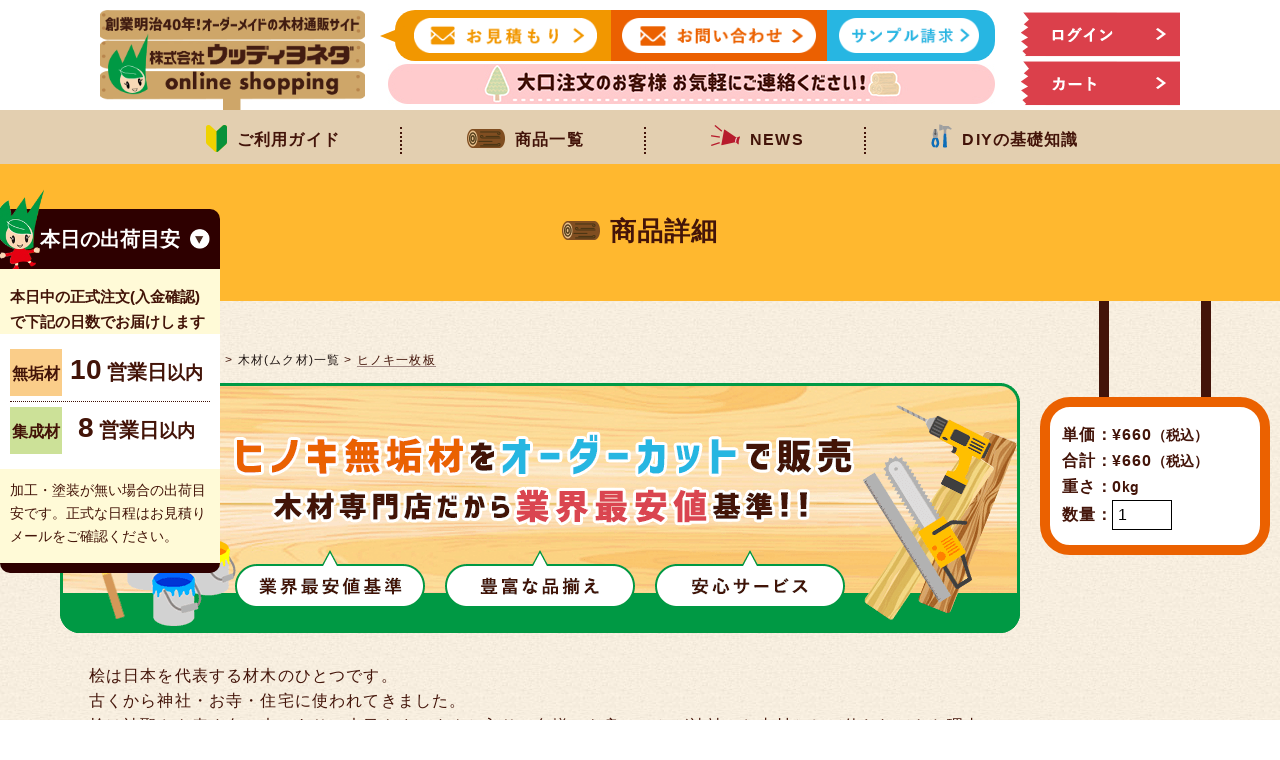

--- FILE ---
content_type: text/css
request_url: https://woodyyoneda-shop.com/user_data/packages/default/css/import.css?240625
body_size: 510
content:
@charset "utf-8";

/************************************************
 import css
************************************************ */
@import url("./reset.css");
@import url("./common.css?250707");
@import url("./contents.css?25012312");
@import url("./table.css");
@import url("./bloc.css?210630");
@import url("./bloc_alpha.css");
@import url("./popup.css");
@import url("./top.css?240625");
@import url("./privacy.css");
@import url("./print.css");
@import url("./news.css");
@import url("./guide.css");
@import url("./wp_editor.css");
@import url("./diy.css");
@import url("./partners.css");

--- FILE ---
content_type: text/css
request_url: https://woodyyoneda-shop.com/user_data/packages/default/css/slick.css
body_size: 1095
content:
/* Slider */
.slick-slider
{
    position: relative;

    display: block;
    box-sizing: border-box;

    -webkit-user-select: none;
       -moz-user-select: none;
        -ms-user-select: none;
            user-select: none;

    -webkit-touch-callout: none;
    -khtml-user-select: none;
    -ms-touch-action: pan-y;
        touch-action: pan-y;
    -webkit-tap-highlight-color: transparent;
}

.slick-list
{
    position: relative;

    display: block;
    overflow: hidden;

    margin: 0;
    padding: 0;
}
.slick-list:focus
{
    outline: none;
}
.slick-list.dragging
{
    cursor: pointer;
    cursor: hand;
}

.slick-slider .slick-track,
.slick-slider .slick-list
{
    -webkit-transform: translate3d(0, 0, 0);
       -moz-transform: translate3d(0, 0, 0);
        -ms-transform: translate3d(0, 0, 0);
         -o-transform: translate3d(0, 0, 0);
            transform: translate3d(0, 0, 0);
}

.slick-track
{
    position: relative;
    top: 0;
    left: 0;

    display: block;
    margin-left: auto;
    margin-right: auto;
}
.slick-track:before,
.slick-track:after
{
    display: table;

    content: '';
}
.slick-track:after
{
    clear: both;
}
.slick-loading .slick-track
{
    visibility: hidden;
}

.slick-slide
{
    display: none;
    float: left;

    height: 100%;
    min-height: 1px;
}
[dir='rtl'] .slick-slide
{
    float: right;
}
.slick-slide img
{
    display: block;
}
.slick-slide.slick-loading img
{
    display: none;
}
.slick-slide.dragging img
{
    pointer-events: none;
}
.slick-initialized .slick-slide
{
    display: block;
}
.slick-loading .slick-slide
{
    visibility: hidden;
}
.slick-vertical .slick-slide
{
    display: block;

    height: auto;

    border: 1px solid transparent;
}
.slick-arrow.slick-hidden {
    display: none;
}


/* トップページ　mainslider  ここから */
.mainslider .arrows{
	position: relative;
}
.mainslider .prev{
	position: absolute;
	top: 0;
	bottom: 0;
	left: 15px;
	margin: auto;
	width: 50px;
	height: 50px;
	border-radius: 50%;
	background-color: #f39800;
	background-image: url("../img/top/arrow-prev.gif");
	background-position: center center;
	background-repeat: no-repeat;
	background-size: 15px auto;
	z-index: 1;
}
.mainslider .next{
	position: absolute;
	top: 0;
	right: 15px;
	bottom: 0;
	margin: auto;
	width: 50px;
	height: 50px;
	border-radius: 50%;
	background-color: #f39800;
	background-image: url("../img/top/arrow-next.gif");
	background-position: center center;
	background-repeat: no-repeat;
	background-size: 15px auto;
	z-index: 1;
}
ul.mainslider-sp.slick-initialized.slick-slider {
  padding: 0 0 30px 0;
}
#sale_top {
   margin-top: 0!important;
}
#main_img {
	background: #fbb832;
	padding-top: 12px;
}
.mainslider-sp {
	display: none;
}
@media screen and (min-width: 1430px) {
	#main_img {
	padding-top: 4px;
}
}


/* トップスライダー　スマホ対応  ここから */
@media screen and (max-width: 1079px) {
	#main_img {
	padding-top: 0;
}
	.mainslider{
		display: none;
	}
	.mainslider-sp {
	display: inherit;
}
	ul.mainslider-sp.slick-initialized.slick-slider {
  padding: 0;
}
.mainslider-sp .prev{
	position: absolute;
	top: 0;
	bottom: 0;
	left: -60px;
	margin: auto;
	width: 50px;
	height: 50px;
	border-radius: 50%;
	background-color: #f39800;
	background-image: url("../img/top/arrow-prev.gif");
	background-position: center center;
	background-repeat: no-repeat;
	background-size: 15px auto;
	z-index: 1;
}
.mainslider-sp .next{
	position: absolute;
	top: 0;
	right: -60px;
	bottom: 0;
	margin: auto;
	width: 50px;
	height: 50px;
	border-radius: 50%;
	background-color: #f39800;
	background-image: url("../img/top/arrow-next.gif");
	background-position: center center;
	background-repeat: no-repeat;
	background-size: 15px auto;
	z-index: 1;
}
}

@media screen and (max-width: 768px) {

	ul.mainslider-sp.slick-initialized.slick-slider {
  padding: 0;
}
.mainslider-sp .prev{
	display: none!important;
}
.mainslider-sp .next{
	display: none!important;
}
#main_img {
	padding: 0;
}
	
}



--- FILE ---
content_type: text/css
request_url: https://woodyyoneda-shop.com/user_data/packages/default/css/common.css?250707
body_size: 7403
content:

@charset "utf-8";

/************************************************
 共通設定
************************************************ */
*{
  box-sizing: border-box;
}

body {
    color: #221815;
    font-family: YuGothic,'Yu Gothic',Verdana,Arial,Helvetica,sans-serif;
    background-color: #ffffff;
    font-size: 72.5%;
    letter-spacing: 0.1em;
    line-height: 1.5em;
}
.wrapper{
  width: 1000px;
  margin: 0 auto;
}
.page_title h1{
  background-color: #ffb82f;
  padding: 50px 0;
  text-align: center;
  width: 100%;
  margin: 0;
  font-size: 21px;
}
/* 写真 */
img.picture {
    border: 1px solid #ccc;
}

img{
  max-width: 100%;
  height: auto;
}

.sp_block {
  display: none;
}
.red {
  color: #de002f;
    font-weight: bold;
}

@font-face {
  font-family: "Logotypejp";
  src: url("../fonts/logotypejp_mp_b_1.1.ttf") format('ttf');
  src: url("../fonts/logotypejp_mp_b_1.1.woff") format('woff');
}
.logotypejp {
  font-family: "Logotypejp";
}
/* ==============================================
 フレーム
=============================================== */
/* 全体を包括 */
.frame_outer {
    margin: 0 auto;
    width: 100%;
    text-align: center;
}

/* コンテンツ */
#container {
    margin: 0 auto;
    width: 100%;
    text-align: left;
    padding-top: 162px;
}
.container_in  {
    padding: 20px 0;
    margin: 0 auto;
    width: 1100px;
    max-width: 96%;
}


/* ==============================================
 カラム指定
=============================================== */

/* メイン部
----------------------------------------------- */

.SLN_Helper #container {
  width: 100%;
  max-width: 1000px;
  margin: 30px auto 0;
}
.LC_Page_Mdl_YFCApi_Helper #container {
  width: 100%;
  max-width: 1000px;
  margin: 30px auto 0;
}
/* 1カラム時 */
#main_column.colnum1 {
    margin: 0 auto;
    width: 100%;
    max-width: 100%;
}

/* 2カラム時 (共通) */
#main_column.colnum2 {
    width: 78%;
}

/* 2カラム時 (メイン部が左) */
#main_column.colnum2.left {
    padding-left: 1.5%;
    float: left;
}

/* 2カラム時 (メイン部が右) */
#main_column.colnum2.right {
    padding-right: 1.5%;
    float: right;
}

/* 3カラム時 */
#main_column.colnum3 {
    padding-left: 0.5%;
    width: 59%;
    float: left;
}

/* サイドカラム
----------------------------------------------- */
.side_column {
    padding: 10px 0 0;
}
#leftcolumn {
    float: left;
    width: 20%;
}
#rightcolumn {
    float: right;
    width: 20%;
}

/* 他
----------------------------------------------- */
/* ヘッダーとフッターの上下 */
#topcolumn,
#bottomcolumn,
#footerbottomcolumn {
    margin: 0px;
    background: #fff;
    text-align: left;
    clear: both;
}

/* 下層コンテンツ */
#undercolumn {
    width: 100%;
    margin: 0;
}


/* ==============================================
 ユーティリティ
=============================================== */
/* フロート回り込み解除
----------------------------------------------- */
.clearfix:after {
    display: block;
    clear: both;
    height: 0px;
    line-height: 0px;
    visibility: hidden;
    content: ".";
}
.clearfix {
    display: block; /* for IE8 */
}
.clear {
    clear: both;
}

/* リンク指定
----------------------------------------------- */
a:link,
a:visited {
    color: #221815;
    text-decoration: none;
}



/* フォント
----------------------------------------------- */
h1,
h2,
h3,
h4,
h5 {
    font-size: 100%;
    line-height: 150%;
}
.sale_price {
    color: #f00;
}
.normal_price {
    font-size: 90%;
}
.point {
    color: #f00;
    font-weight: bold;
}
.user_name {
    font-weight: bold;
}
.recommend_level {
    color: #ecbd00;
}

.attention {
    color: #f00;
}
.attentionSt {
    color: #f00;
    font-weight: bold;
}
.st {
    font-weight: bold;
}
.mini {
    font-size: 90%;
}


/* 行揃え
----------------------------------------------- */
.alignC {
    text-align: center;
}
.alignR {
    text-align: right;
}
.alignL {
    text-align: left;
}
.pricetd em {
    font-weight: bold;
}


/* フォーム
----------------------------------------------- */
select {
    border: solid 1px #ccc;
}
input[type='text'],
input[type='password'] {
    border: solid 1px #ccc;
    padding: 2px;
}

.box40 {
    width: 40px;
}
.box60 {
    width: 60px;
}
.box100 {
    width: 100px;
}
.box120 {
    width: 120px;
}
.box140 {
    width: 140px;
}
.box145 {
    width: 145px;
}
.box150 {
    width: 150px;
}
.box240 {
    width: 240px;
}
.box300 {
    width: 300px;
}
.box320 {
    width: 320px;
}
.box350 {
    width: 350px;
}
.box380 {
    width: 380px;
}

/* フォームが縦に重なり合う場合に併用する余白 */
.top { /* FIXME 簡素な単語は、単独で、込み入った指定に使用しない */
    margin-bottom: 5px;
}


/* タイトル
----------------------------------------------- */
h1.title {
  text-align: center;
  margin: 0 auto;
  background-color: #ffb82f;
  padding: 50px 0;
  width: 100%;
  color: #431409;
  font-size: 26px;
  font-weight: bold;
}

#main_column .sub_area h3,
#undercolumn_login .login_area h3,
#undercolumn_shopping h3,
#mypagecolumn h3,
#undercolumn_cart h3 {
    margin: 0 0 10px 0;
    padding: 10px 0 10px;
    border-bottom:1px solid #774a4a;
    font-size: 160%;
}

div#undercolumn_login .login_area h4 {
    padding-left: 15px;
    background: url("../img/icon/ico_arrow_05.gif") no-repeat left;
}


/* ==============================================
 ヘッダー
=============================================== */
/* レイアウト
----------------------------------------------- */

#header_wrap {
    min-height: 85px;
    background-color: #fff;
    /*padding-top: 20px;*/
	padding-top: 10px;
    position: fixed;
    top: 0;
    width: 100%;
    z-index: 999;
}
#header {
    margin: auto;
    width: 1080px;
}

#header a:hover, a:hover img, input:hover, button:hover {
    -webkit-transition: all 0.3s;
    transition: all 0.3s;
}
#header a:hover img {
    opacity: 0.7;
    filter: alpha(opacity=70);
    -moz-opacity: 0.7;
}
#info_area .call{
  width: 36%;
  padding: 8px 0 8px 5px;
  text-align: center;
  background-color: #f29700;
  border-radius: 20px 0 0 20px;
  position: relative;
}
#info_area .call::before{
  content: "";
  position: absolute;
  top: 50%;
  left: -25px;
  margin-top: -10px;
  border: 10px solid transparent;
  border-right: 25px solid #f29700;
}
#info_area .mail{
  width: 36%;
  padding: 8px 0 8px 0;
  text-align: center;
  background-color: #eb6001;
}
#info_area .sample{
  width: 28%;
  padding: 8px 5px 8px 0;
  text-align: center;
  background-color: #27b6e2;
  border-radius: 0 20px 20px 0;
}
#info_area .call img,
#info_area .mail img,
#info_area .sample img{ 
  max-height: 35px;
}
#header_utility {
    float: right;
    width: 170px;
}
#header_utility .login{
    /*margin: 5px 0;*/
	margin: 2px 0;
    height: 45px;
}
#header_utility .header_contents{
    width: 100%;
}

#errorHeader {
    color: #F00;
    font-weight: bold;
    font-size: 12px;
    background-color: #FEB;
    text-align: center;
    padding: 5px;
}


/* ロゴ
----------------------------------------------- */
#logo_area {
    float: left;
    width: 265px;
    text-align: left;
    height: 120px; /* 新着ページ調整用 */
    margin: 0;
	height: 100px;
}
#info_area {
  width: 620px;
  padding-left: 20px;
  text-align: left;
  margin-left: 10px;
  margin-bottom: 3px;
  display: flex;
}
#site_description {
    font-size: 90%;
}
.bnr{
	float: left;
    text-align: right;
    height: 120px;
    margin: 0;
    height: 100px;
}
.bnr_sp{
	width: auto;
	height: 55px;
	margin: 10px auto 10px 10px;
	float: left;
}
.bnr_sp img{
	height: 100%;
}
/* ヘッダーナビ
----------------------------------------------- */

.header_back {
    background-color: #e3cfb0;
    text-align: center;
}
#header_navi {
    display: inline-block;
    margin: 10px 0 10px 0; 
}
.head_nav a{
    color: #431409;
    font-weight: bold;
    display: block;
}
.head_nav{
    display: table-cell;
    padding: 0px 60px;
    font-size: 16px;
}
.head_nav img {
    vertical-align: middle;
}
.head_nav span {
    display: inline-block;
    text-align: left;
    margin-left: 5px;
}
.head_nav.nav_news img{
  margin-top: -5px;
}
.head_nav02 a{
    color: #431409;
    font-weight: bold;
    font-size: 16px;
}
.head_nav02:first-child{
  padding: 5px 0 15px 25px;
}
.head_nav02 span {
    display: inline-block;
    text-align: left;
    margin: 0 30px 0 5px;
}
.head_nav02 {
    padding: 22px 0 18px 25px;
    border-bottom: 3px dotted #431409;
}

.width{
  width: 100%;
}
.nav_content{
  text-align: center;
  margin: 0 auto;
}
.head_nav_con{
  width: 100%;
  text-align: center;
  margin: 30px auto 20px;
}
#header_navi .border {
    border-left: 2px dotted #431409;
}
.sp_login{
  text-align: center;
  margin: 0 auto;
  width: 100%;
  max-width: 484px;
}
.login{
  display: inline-block;
}
.sp_login .login{
  width: 48%;
}
.sp_login .login:first-child{
  margin-right: 2%;
}
.sp_login .login img{
  margin: 0;
}
.login img{
  margin-right: 10px;
  margin-left: 10px;
}


div#header_navi ul li {
    display: block;
    float: left;
}
div#header_navi ul li.mypage,
div#header_navi ul li.entry {
    margin-top: 6px;
}
  .head_nav .beginner_icon:before,
  .head_nav02 .beginner_icon:before{
    content: "";
    background-image: url(../img/common/biginner.png);
    background-repeat: no-repeat;
    background-size: contain;
    width: 21px;
    height: 27px;
    display: inline-block;
    margin-right: 10px; 
    vertical-align: middle;
    position: relative;
    top: -2px;
  }
  .head_nav .cat_icon:before,
  .head_nav02 .cat_icon:before{
    content: "";
    background-image: url(../img/common/button_wood.png);
    background-repeat: no-repeat;
    background-size: contain;
    width: 38px;
    height: 19px;
    display: inline-block;
    margin-right: 10px; 
    vertical-align: middle;
    position: relative;
    top: -2px;
  }
  .head_nav .news_icon:before,
  .head_nav02 .news_icon:before{
    content: "";
    background-image: url(../img/common/button_megaphone.png);
    background-repeat: no-repeat;
    background-size: contain;
    width: 29px;
    height: 21px;
    display: inline-block;
    margin-right: 10px; 
    vertical-align: middle;
    position: relative;
    top: -5px;
  }
  .head_nav .diy_icon:before,
  .head_nav02 .diy_icon:before{
    content: "";
    background-image: url(../img/common/button_diy@2x.png);
    background-repeat: no-repeat;
    background-size: contain;
    background-size: 21px;
    width: 21px;
    height: 24px;
    display: inline-block;
    margin-right: 10px; 
    vertical-align: middle;
    position: relative;
    top: -5px;
  }

/* 出荷目安
----------------------------------------------- */
#shipping {
  position:fixed;
  left: 0;
  top: 209px;
  /*bottom: 0;*/
  width: 220px;
  z-index: 10000;
  border-bottom: 10px solid #2e0000;
  border-bottom-left-radius: 10px;
  border-bottom-right-radius: 10px;
}
#shipping * {
  letter-spacing: 0;
}
#shipping h4 {
  font-size: 20px;
  font-weight: bold;
  color: #fff;
  background: #2e0000;
  position: relative;
  text-align: center;
  height: 60px;
  line-height: 60px;
  border-top-left-radius: 10px;
  border-top-right-radius: 10px;
}
#shipping h4::before,
#shipping h4::after {
  position: absolute;
  content: "";
  display: inline-block;
}
#shipping h4::before {
  width: 49px;
  height: 80px;
  background: url("../img/common/ico_chara.png") no-repeat 0 0 / 100%;
  left: -5px;
  bottom: 0;
}
#shipping h4::after {
  width: 20px;
  height: 20px;
  background: url("../img/common/arrow_shipping.png") no-repeat 0 0 / 100%;
  right: 10px;
  top: 20px;
}
#shipping_wrap {
  background: #fffad7;
  color: #431408;
  padding: 15px 0;
  
}
#shipping_wrap p {
  font-size: 15px;
  font-weight: bold;
  text-align: left;
  margin: 0 10px;
  line-height: 1.7;
}
#shipping_wrap p.note {
  font-weight: normal;
  font-size: 14px;
}
#shipping_wrap dl {
  background: #fff;
  padding: 15px 10px;
  margin-bottom: 10px;
}
#shipping_wrap dl div {
  display: flex;
  justify-content: space-between;
}
#shipping_wrap dl div:first-child {
  padding-bottom: 5px;
  margin-bottom: 5px;
  border-bottom: dotted 1px #3f1005;
}
#shipping_wrap dl div:first-child dt {
  background: #facd89;
}
#shipping_wrap dl div:last-child dt {
  background: #cce198;
}
#shipping_wrap dl div dt {
  text-align: center;
  font-size: 16px;
  font-weight: 800;
  padding: 16px 0 14px;
  width: 60px;
}
#shipping_wrap dl div dd {
  width: 170px;
  text-align: center;
  padding-top: 12px;
}
#shipping_wrap dl div dd em {
  font-size: 28px;
  margin-right: 5px;
  font-style: normal;
  font-weight: bold;
}
#shipping_wrap dl div dd span {
  font-size: 20px;
  font-weight: bold;
}#shipping_wrap dl div dd span span {
  font-size: 90%;
}
@media all and (max-width: 768px) {
  #shipping {
    position: fixed;
    left: inherit;
    top: inherit;
    right: 0;
    bottom: 0;
    width: 100%;
    border-bottom: none;
  }
	#shipping h4 {
    font-size: 20px;
    font-weight: bold;
    color: #fff;
    background: #2e0000;
    position: relative;
    text-align: center;
    height: 45px;
    line-height: 45px;
    border-top-left-radius: 10px;
    border-top-right-radius: 10px;
}
  #shipping h4::before {
    width: 60px;
    height: 99px;
    top: 10px;
  }
  #shipping h4::after {
    width: 25px;
    height: 25px;
	right: 10px;
    top: 10px;
  }
  #shipping_wrap {
    display:none;
  }
  #shipping_wrap p {
    text-align: center;
    line-height: 1.7;
  }
  #shipping_wrap dl {
    display: flex;
    justify-content: space-between;
  }
  #shipping_wrap dl div {
    display: block;
    padding: 15px 10px;
    width: 50%;
  }
  #shipping_wrap dl div:first-child {
    padding-bottom: 15px;
    margin-bottom: 0;
    border-right: dotted 1px #3f1005;
    border-bottom: none;
}
  #shipping_wrap dl div dt {
    height: 40px;
    line-height: 40px;
    padding: 0;
    border-radius: 20px;
    width: 100%;
  }
  #shipping_wrap dl div dd {
    width: 100%;
  }
}

/* ==============================================
 フッター
=============================================== */
#footer a:hover, a:hover img, input:hover, button:hover {
    -webkit-transition: all 0.3s;
    transition: all 0.3s;
}
#footer a:hover img {
    opacity: 0.7;
    filter: alpha(opacity=70);
    -moz-opacity: 0.7;
}
#footer_wrap {
    margin: 100px auto 0;
    background: #ffdcdc;
    padding-bottom: 40px;
}
#footer_wrap02 {
    margin: 0 auto;
    background: #e2c79e;
    padding-bottom: 30px;
}
#footer {
    margin: auto;
    padding-top: 10px;
    width: 1080px;
    text-align: center;
}
#info_area02{
    width: 760px;
    margin: 0 auto 25px;
    position: relative;
    display: flex;
}
#info_area02 .img_left{
  position: absolute;
  top: -120px;
  left: -360px;
}
#info_area02 .img_right{
  position: absolute;
  top: -120px;
  right: -370px;
}

#info_area02 .call{
  width: 50%;
  padding: 15px;
  text-align: center;
  background-color: #f29700;
  border-radius: 20px 0 0 20px;
}
#info_area02 p{
    font-size: 14px;
    font-weight: bold;
    color: #fff;
}
#info_area02 .call p,
#info_area02 .mail p{
  letter-spacing: -0.01em;
}
#info_area02 .call img{
  margin-top: 6px;
}
#info_area02 .mail{
  width: 50%;
  padding: 15px;
  border-radius: 0 20px 20px 0;
  background-color: #eb6001;
}
#info_area02 .mail img{
    margin-top: 6px;
}
#info_area02 .call span{
    font-size: 27px;
    display: inline-block;
    text-align: left;
    margin: 15px 0 0 5px;
}
#footer .greeting{
  margin: 30px auto 0;
  width: 850px;
}
#footer .gre_img{
  float: left;
  width: 420px;
}
#footer .gre_detail{
  float: right;
  width: 400px;
  text-align: left;
}
#footer .gre_detail p{
  font-size: 14px;
  margin-top: 20px;
  line-height: 1.5em;
}
#footer .gre_detail p .text_right{
  text-align: right;
  display: block;
}
#footer .footer_contents{
    margin-top: 65px;
    display: inline-block;
    text-align: center;
}
#footer .plibacy{
    float: left;
    margin: 0 10px;
}
#footer .fotter_con2{
    margin-top: 40px;
    text-align: center;
}
#footer_info{
    margin-top: 20px;
    vertical-align: middle;
}
#footer_info p{
    margin-top: 10px;
    text-align: left;
    color: #431409;
    font-size: 12px;

}
#footer .info_con{
    float: left;
    width: 310px;
}
#footer .info_con address{
  font-style: normal;
}
#footer .info_con address p{
  margin-top: 8px;
}
.footer_navi{
    width: 250px;
    display: inline-block;
    text-align: left;
    padding-left: 70px;
}
.foot_nav {
    padding: 15px 0 0;
    font-size: 16px;
}
.foot_nav a {
    color: #431409;
    font-weight: bold;
}
.foot_nav img {
    vertical-align: middle;
}
.foot_nav span {
    display: inline-block;
    text-align: left;
    margin-left: 5px;
}
.foot_nav.nav_news img{
  margin-top: -5px;
}
.footer_bnr{
  display: inline-block;
}
#copyright {
    width: 740px;
    float: left;
    text-align: left;
    font-size: 97%;
}
#footer_utility {
    float: right;
    width: 230px;
}
#footer_utility .login{
    margin: 5px 0;
}
#footer_utility .header_contents{
    width: 100%;
}
.slider{
  background-color: #f39800;
  padding: 20px;
}
.slider li{
  margin-left: 15px;
}
/* トップへ戻る */
#pagetop {
    position: fixed;
    bottom: 100px;
    right: 15px;
    z-index: 101;
}
#pagetop a {
    display: block;
    border-radius: 5px;
    color: #fff;
    text-align: center;
    text-decoration: none;
    width: 50px;
    height: 50px;
}

#pagetop a:hover {
    text-decoration: none;
    opacity: 1.0;
}

#pagetop-sp {
    display: none;
}

#pagetop a img:hover {
    opacity: 1.0;
}


/* ==============================================
 パーツ
=============================================== */
/* ボタン
----------------------------------------------- */
.btn_area {
    margin-top: 10px;
    width: 100%;
    text-align: center;
}

.btn_area li {
    padding-right: 10px;
    display: inline;
}

/* パンくずリスト */
ul.pankuzu{
  list-style: none;
  margin: 0 auto;
  padding: 30px 0 0 0;
  text-align: left;
  width: 1080px;
}
ul.pankuzu li{
  display: inline-block;
}
ul.pankuzu .active{
  border-bottom: 1px solid #a08883;
}


/* 完了メッセージ
----------------------------------------------- */
div#complete_area {
    margin-bottom: 20px;
}
div#complete_area .message,
div#undercolumn_entry .message {
    margin-bottom: 20px;
    line-height: 150%;
    font-weight: bold;
    font-size: 120%;
}
div#complete_area .shop_information {
    margin-top: 40px;
    padding: 20px 0 0 0;
    border-top: solid 1px #ccc;
}
div#complete_area .shop_information .name {
    margin-bottom: 10px;
    font-weight: bold;
    font-size: 140%;
}


/* ------------------------------------------
  pc1200pxSTYLE
--------------------------------------------- */
@media all and (min-width: 1200px) {
  /* @sitestyle */
}

/* ------------------------------------------
  pc1000pxSTYLE
--------------------------------------------- */
@media all and (min-width: 1080px) {
  /* @sitestyle */
  .smp_display{
    display: none !important;
  }

}
/* ------------------------------------------
  smp767pxSTYLE
--------------------------------------------- */
@media all and (max-width: 767px) {
  html {
    font-size: 14px;
  }
  .pc_display{
    display: none !important;
  }
  .sp_block {
    display: block;
  }
  .pc_gnav{
    display: none;
  }
  body {
   margin-top: 0;
  }
  section{
    width: 100%;
  }

  #logo_area img {
    top: 50%;
  }

  #header_wrap{
    padding-top: 0;
  }
  #main_img .main_img_wrap img{
    margin-top: -2px;
  }
  table.responsive_tbl,
  table.responsive_tbl tbody,
  table.responsive_tbl tr,
  table.responsive_tbl th,
  table.responsive_tbl td{
    display: block;
    width: 100%;
  }

  .box120 {
      width: 110px;
  }
  .box300,
  .box320,
  .box350,
  .box380 {
      width: 280px;
  }
}
/* ------------------------------------------
  tabletSTYLE
--------------------------------------------- */
@media all and (min-width: 767px) and (max-width: 1079px) {
  .pc_display{
    display: none !important;
  }
}
/* ------------------------------------------
  tabletSTYLE
--------------------------------------------- */
@media all and (max-width: 1079px) {
  #header {
    width: 100%;
}
  header#header{
    margin-top: 0;
    height: auto;
    padding: 0;
  }
#header_wrap {
    min-height: 75px;
}
  header .sp_header {
    background: #ffffff;
    width: 100%;
    padding-top: 10px;
    padding-left: 10px;
    margin-bottom: -10px;
    display: inline-block;
  }
  #header_wrap {
    padding-top: 0;
    position: fixed;
    width: 100%;
  }
  #container{
    /*padding-top: 135px;*/
	  padding-top: 85px;
  }
  #logo_area img {
    margin-left: 15px;
    float: left;
    padding-top: 5px;
    padding-bottom: 5px;
    height: 100%;
    width: 100%;
  }
  .logo img {
    width: 150px;
    position: absolute;
    top: 10px;
    left: 0;
  }
  .tel{
    width: 55px;
    height: 60px;
    display: block;
    position: absolute;
    right: 70px;
    padding: 10px 8px 8px 8px;
  }
  .tel span{
    display: block;
    font-size: 12px;
    color: #431409;
    font-weight: bold;
    margin: 4px 0 0 5px;
  }
  .tel-icon img{
    width: 68%;
  }
	
  .wrapper {
    width: 100%;
    padding: 0 20px;
  }

  .sp_web a {
    color: #00913a;
  }
  #header .pc_display{
    display: none;
  }
  #header .header_main_img{
    padding-top: 50px;
  }
  #header .header_contact_sp{
    padding: 0 2rem;
  }
  .page_header {
    padding-top: 0;
  }
  .link_anchor{
    margin-top: -70px;
    padding-top: 70px;
  }
  .pc_gnav{
    display: none;
  }
  .headfix_smp{
    background-color: #fff;
    height: 75px;
    position: relative;
  }
  .logo {
   margin-left: 10px;
   float: left;
   padding-top: 5px;
   padding-bottom: 5px;
   height: 75px;
   position: relative;
   width: 150px;
  }
	.t-bnr img {
    margin: 0 0 0 -15px;
}
  .tel_menu{
   width: 50%;
  }
  .wp_tel .tel{
    right: 64px;
  }
  .wp_tel .tel span{
    margin: 0 0 0 7px;
  }
  /*nabi開閉部分*/
  .nav-wrap{
    box-sizing: border-box;
    width: 100%;
    z-index: 9999;
  }
  .gnav {
    width: 100%;
    background-color: #e3cfb0;
    text-align: left;
    -webkit-overflow-scrolling:touch;
    overflow-scrolling:touch;
    border-top: 4px solid #431409;
    padding: 15px 15px 30px;
    height: calc(100vh - 75px);
    overflow: auto;
  }

  .gnav ul {
    list-style-type: none;
    padding: 0;
    margin: 0;
  }

  .gnav ul li {
    padding: 0.3rem 1rem;
    line-height: 35px;
    border-bottom: 2px dotted #000;
  }

  .gnav ul li a {
    display: block;
    text-decoration: none;
    /* (44-16)/2=14px */
    padding: .4rem 1rem;
    font-size:18px;
  }
  .gnav .fix_menu{
    margin-top: 20px;
  }
  .gnav .right .header_contact{
    padding: 1rem 2rem;
  }
  .sample_btn{
    background-color: #26b6e1;
    border-radius: 18px;
    padding: 15px 10px 14px 10px;
    text-align: center;
    margin: 5px auto 20px;
  }
  .sample_btn a{
    color: #ffffff;
    font-size: 16px;
    font-weight: bold;
    padding: 10px;
    line-height: 1.5em;
  }
  /*ハンバーガーボタン*/

  .icon-animation::after {
    content: "menu";
    font-size:12px;
    position: absolute;
    bottom: -13px;
    left: -1px;
    width: 40px;
    text-align: center;
    display: inline-block;
    font-weight: bold;
  }
  .icon-animation.is-open::after{
    content: "close";
  }
  .icon-animation {
    width: 40px;
    height: 44px;
    display: block;
    cursor: pointer;
    float: right;
    position: absolute;
    right: 13px;
    text-align: center;
    top: 8px;
    color: #431409;
  }
  .icon-animation span {
    width: 40px;
    height: 3px;
    display: block;
    background: #431409;
    position: absolute;
    left: 50%;
    top: 50%;
    margin-left: -21px;
    -webkit-transition: all 0.3s;
    transition: all 0.3s;
    -webkit-transform: rotate(0deg);
    -ms-transform: rotate(0deg);
    transform: rotate(0deg);
  }
  .icon-animation .top {
    -webkit-transform: translateY(-15px);
    -ms-transform: translateY(-15px);
    transform: translateY(-15px);
  }
  .is-open .middle {
    background: rgba(51, 51, 51, 0);
  }
  .icon-animation .bottom {
    -webkit-transform: translateY(15px);
    -ms-transform: translateY(15px);
    transform: translateY(15px);
  }
  .icon-animation .ahiato{
    opacity: 1.0;
    -webkit-transition: all 0.3s;
    transition: all 0.3s;
    width: 35px;
    margin: 8px 13px;
  }
  .icon-animation .ahiato img{
    width: 100%;
  }
  .is-open span{
    background-color: #592f25;
  }

  .is-open .top {
    -webkit-transform: rotate(-45deg) translateY(0px);
    -ms-transform: rotate(-45deg) translateY(0px);
    transform: rotate(-45deg) translateY(0px);
  }

  .is-open .bottom {
    -webkit-transform: rotate(45deg) translateY(0px);
    -ms-transform: rotate(45deg) translateY(0px);
    transform: rotate(45deg) translateY(0px);
  }
  .is-open .ahiato{
    opacity: 0;
  }
  /* footer */
  #container {
    width: 100%;
  }
  #footer_menu{
    padding-left: 0;
    padding-right: 0;
  }
  #footer_menu .wrapper{
    padding: 0 10vw;
  }
  #footer .pc_display{
    display: none;
  }
  #footer_utility .pc_display{
    display: none;
  }
  #footer{
    width: 96%;
  }
  #footer .footer_contents{
    margin-top: 10px;
    text-align: center;
    margin: 0 auto;
    margin-top: 20px;
    width: 100%;
    padding: 0 20px;
  }
  #info_area02{
    background: none;
  }
  #info_area02 img{
    width: 50%;
  }
  #info_area02 .call {
    float: none;
    width: 100%;
    padding-top: 15px;
    margin: 20px 0;
  }
  #info_area02 .mail {
    float: none;
    width: 100%;
    text-align: center;
    margin: 20px 0;
  }
  #footer .plibacy {
    float: none;
    margin: 15px 0;
    text-align: center;
  }
  #footer .company_footer{
    float: none;
    margin: 15px 0;
    text-align: center;
  }
  #footer .company_footer img{
    max-width: 100%;
  }
  .box_green{
    background-color: #4b7958;
    border-radius: 20px;
    padding: 20px;
  }
  .box_red{
    background-color: #d8393f;
    border-radius: 20px;
    padding: 20px;
  }
  .call{
    background-color: #f39800;
    border-radius: 20px;
    padding: 10px;
    text-align: center;
    margin: 0 auto;
  }
  .call p{
    font-size: 14px;
    font-weight: bold;
    color: #fff;
    padding-top: 10px;
  }
  .call img{
    max-width: 100%;
    margin-top: 10px;
  }
  .mail{
    background-color: #eb6100;
    border-radius: 20px;
    padding: 3px 10px 14px 10px;
    text-align: center;
    margin: 10px auto;
  }
  .mail p{
    font-size: 14px;
    font-weight: bold;
    color: #fff;
    padding: 10px 0;
  }
  #footer .info_con{
    float: none;
    margin: 0 auto;
  }
  .info_con p{
    font-size: 12px;
  }
  h1.title{
    text-align: center;
    margin: 0 auto;
    background-color: #ffb82f;
    padding: 20px 0;
    width: 100%;
    color: #431409;
    font-size: 18px;
    font-weight: bold;
  }
  ul.pankuzu{
    width: 100%;
    padding: 20px 10px 0 10px;
  }
  .footer_bnr{
    margin-top: 30px;
  }
  #footer .greeting{
    margin: 30px auto 0;
    width: 100%;
  }
  #footer .gre_img,
  #footer .gre_detail{
    width: 100%;
  }
  #footer .gre_detail{
    margin-top: 30px;
  }
  #footer_wrap{
    margin-top: 0;
  }
	#footer_wrap02 {
    margin: 0 auto;
    background: #e2c79e;
    padding-bottom: 200px;
}
}
/* ------------------------------------------
  tabletSTYLE
--------------------------------------------- */
@media all and (min-width: 510px) and (max-width: 1079px) {
  .width{
    width: 60%;
  }
}
/* ------------------------------------------
  グローバルメニュー調整用
--------------------------------------------- */
@media all and (min-width: 1080px) and (max-width: 1432px) {
  .header_back{
    padding-top: 2px;
  }
  #header_navi{
    margin: 15px 0 10px 0;
  }
}

@media all and (max-width: 768px){
  .gnav {
    height: calc(100vh - 110px);
  }
}

--- FILE ---
content_type: text/css
request_url: https://woodyyoneda-shop.com/user_data/packages/default/css/contents.css?25012312
body_size: 10152
content:
@charset "utf-8";

/************************************************
 各ページコンテンツ用
************************************************ */
/* ==============================================
▼TOP
=============================================== */
/* メインイメージ
----------------------------------------------- */
#main_image {
    margin-bottom: 10px;
    text-align: center;
}

/* ==============================================
▼下層
=============================================== */
/* ==============================================
▼ガイド
=============================================== */
/* ◎◎について
----------------------------------------------- */
div#undercolumn_aboutus {
}

/* 特定商取引法
----------------------------------------------- */
.inline-block{
    display: inline-block;
}
#order_privacy {
    background-image: url(../img/privacy/background.png);  
    padding-bottom: 60px;
}
#container{
    margin: 0;
}
#undercolumn_order .title:before{
    content: "";
    background-image: url(../img/order/title_icon.png);
    background-repeat: no-repeat;
    background-size: contain;
    width: 34px;
    height: 36px;
    display: inline-block;
    vertical-align: middle;
    margin-right: 10px;
}
#undercolumn_order .width {
  width: 100%;
  background-color: #ffb82f;
}
#undercolumn_order .title01{
  width: 100%;
  margin: 30px auto;
  text-align: center;
}
#undercolumn_order table {
    margin: 15px auto 20px auto;
    border-top: 1px solid #431409;
    border-left: none;
    width: 100%;
    border-collapse: collapse;
    text-align: left;
    font-size: 14px;
    font-weight: bold;
    font-family: YuGothic,'Yu Gothic',Verdana,Arial,Helvetica,sans-serif;
}
#undercolumn_order table th {
    padding: 15px;
    border-right: none;
    border-bottom: 1px solid #431409;
    color: #431409;
    background-color: #f1e7d7;
    font-weight: normal;
}
#undercolumn_order table td {
    padding: 15px;
    border-right: none;
    border-bottom: 1px solid #431409;
    background-color: #fff;
    line-height: 25px;
}
#undercolumn h1.cat:before{
    content: "";
    background-image: url(../img/common/button_wood.png);
    background-size: contain;
    background-repeat: no-repeat;
    width: 38px;
    height: 19px;
    display: inline-block;
    margin-right: 10px;
}
#undercolumn #cat{
    padding-top: 0;
}


/* お問い合わせ
----------------------------------------------- */
div#undercolumn_contact {
    margin: 0 auto;
    width: 100%;
}

.zipimg img {
    vertical-align: middle;
}


/* ==============================================
▼MYページ
=============================================== */
/* 共通設定
----------------------------------------------- */
div#mypagecolumn {
    width: 100%;
}

div#mynavi_area {
    width: 100%;
}

div#mycontents_area {
    width: 100%;
}
div#mynavi_area .mynavi_list {
    margin-bottom: 20px;
    width: 100%;
}
div#mynavi_area .mynavi_list li {
    margin: 0 15px 5px 0;
    padding-left: 15px;
    float: left;
    background: url('../img/icon/ico_arrow_01.gif') no-repeat left ;
    font-size: 120%;
}

div#mynavi_area div.point_announce {
    margin-bottom: 30px;
    padding: 10px;
    border: solid 1px #ffcc62;
    background-color: #fffaf0;
}
div#mynavi_area div.point_announce p {
    padding-left: 20px;
    background: url('../img/icon/ico_point.gif') no-repeat left ;
}

div#mycontents_area p.inforamtion {
    margin-bottom: 20px;
}

div#mypagecolumn h4 {
    margin: 10px auto;
    border-bottom: 1px solid #999;
    text-align: left;
    font-size: 120%;
}


/* 購入履歴一覧/詳細
----------------------------------------------- */
div#mycontents_area div.mycondition_area {
    margin: 0 auto 20px 0;
    padding: 10px;
    border: solid 1px #ccc;
    width: 97%;
    background: #f9f9f9;
}
div#mycontents_area div.mycondition_area p {
    float: left;
}
div#mycontents_area div.mycondition_area .btn {
    width: 160px;
    margin-top: 15px;
    float: right;
}
.add_address {
    margin-bottom: 20px;
}


/* 会員登録内容変更/退会
----------------------------------------------- */
div#mycontents_area .message_area {
    margin: 30px auto;
    padding: 30px;
    border: 1px solid #ccc;
    text-align: center;
}

div#mycontents_area .message_area p {
    margin-bottom: 20px;
}

/* ==============================================
▼会員登録
=============================================== */
div#undercolumn_entry {
    width: 100%;
}

div#undercolumn_entry .kiyaku_text {
    margin: 20px auto;
    padding: 10px;
    border: solid 1px #ccc;
    width: 94%;
    background: #fff;
}


/* ==============================================
▼ログイン
=============================================== */
div#undercolumn_login {
    margin: 0 auto;
    width: 100%;
}

div#undercolumn_login .login_area {
    margin-bottom: 30px;
}

div#undercolumn_login .login_area .inputbox {
    margin: 15px auto 15px auto;
    padding: 15px 20px 10px 20px;
    background: #f0f0f0;
}

div#undercolumn_login .login_area .inputbox .btn_area {
    margin-top: 0;
}


/* ==============================================
▼エラー
=============================================== */
div#undercolumn_error .message_area {
    width: 80%;
    margin: 30px auto;
    padding: 30px;
    border: 1px solid #ccc;
    text-align: center;
}

div#undercolumn_error .message_area .error {
    padding: 120px 0;
}


/* ==============================================
▼商品一覧
=============================================== */
/* ページ送り
----------------------------------------------- */
.pagenumber_area {
    padding-bottom: 10px;
    background: url("../img/background/line_dot_01.gif") repeat-x bottom ;
}
.pagecond_area {
    margin-bottom: 20px;
    padding: 10px;
}
.pagenumber_area {
    margin: 20px 0;
}
.pagecond_area {
    border: 1px solid #ccc;
}
.pagenumber_area .navi {
    width: 100%;
    text-align: left;
}
.pagenumber_area .navi li {
    display: inline;
}
.pagenumber_area .change {
    float: right;
    text-align: right;
    white-space: nowrap;
}


/* レイアウト
----------------------------------------------- */
#products_list .container_bg{
    background-image: url(../img/top/cat_bg.jpg);
    background-size: 100%;
    background-color: #faf2e6;
    text-align: center;
    padding: 0 0 60px;
    background-repeat: no-repeat;
}
#products_list .container_in{
    width: 1008px;
}
div.list_area {
    padding: 0;
}
/*20220818*/
.flex-box{
    display: flex;
    /*justify-content: space-between;*/
    flex-wrap: wrap;
}
.list_con{
    padding: 0;
    width: 290px;
    float: left;
    background-color: #fff;
    margin:40px 23px 0; 
}

div.listphoto {
}
.list_border_2{
    float: left;
}
.list_border_3{
    float: left;
    width: 100%;
}
#products_list .list_text_01{
    font-size: 14px;
    text-align: left;
    line-height: 24px;
    font-weight: bold;
    margin-top: 20px;
}
#products_list .list_text_01 .list_text_indent{
    text-indent: -12em;
    padding-left: 12em;
}
#cat .mokuzai_wrap{
    margin-bottom: 50px;
}
/* メインカラム用 1カラム時*/
#main_column.colnum1 div.listrightbloc {
    padding: 10px 20px 15px;
}

/* メインカラム用 2カラム時*/
#main_column.colnum2 div.listrightbloc {
    float: right;
    width: 80%;
}

/* メインカラム用 3カラム時*/
#main_column.colnum3 div.listrightbloc {
  float: right;
  width: 74%;
}
#products_list .about h3,
#products_list .color h3 {
	color: #431408;
	font-size: 22px;
	text-align: left;
	margin-bottom: 20px;
}
#products_list .ranking p,
#products_list .size p,
#products_list .about p,
#products_list .color p {
	color: #431408;
	font-size: 16px;
	text-align: left;
	line-height: 1.625;
	margin-bottom: 15px;
}
#products_list .about div.flex,
#products_list .color div.flex {
	margin-bottom: 50px;
	display: flex;
  justify-content: space-between;
  align-items: center;
}
#products_list .about div.flex div,
#products_list .color div.flex div,
#products_list .about div.flex img,
#products_list .color div.flex img {
	width: 49%;
}
#category_bn {
	margin: 50px auto 100px;
}
#products_list h2 {
	margin: 70px 0 40px 0;
	padding: 10px;
    color: #431409;
    background-color: #ffb82f;
    font-weight: bold;
    font-size: 28px;
}
.ranking {
	margin: 0 auto 100px;
	max-width: 960px;
}
.ranking .flex {
	display: flex;
	justify-content: space-between;
}
.ranking .flex div {
	width: 49%;
}
.ranking01 {
	margin-bottom: 80px;
	margin-top: 30px;
}
.ranking h3 {
	font-size: 24px;
	font-weight: bold;
	margin: 15px 0 25px;
	text-align: left;
}
.ranking01 h3 {
	color: #d8393f;
}
.ranking02 h3 {
	color: #009944;
}
.ranking03 h3 {
	color: #ffb82f;
}

.ranking04 h3 {
	color: #27b6e1;
}
.ranking05 h3 {
	color: #f47f2d;
}



/*220620追加*/
#category_bn2 {
	margin:  50px auto 35px;
}
#twobyfour a.size_btn,#taruki a.size_btn,#tenban a.size_btn ,#tanaita a.size_btn{
  display: block;
  padding: 20px 20px;
  background-color: #fbcd89;
  border: 3px solid;
  font-size: 28px;
  text-align: center;
  color: #431409;
  font-weight: bold;

}
#twobyfour a.ordercut_btn,#taruki a.ordercut_btn,#tenban a.ordercut_btn,#tanaita a.ordercut_btn {
  display: block;
  padding: 20px 20px;
  background-color: #cce098;
  border: 3px solid;
  font-size: 28px;
  text-align: center;
  color: #431409;
  font-weight: bold;
}

.anchor {
	margin-top: -100px;
    padding-top: 100px;
}



.size_table {
  width: 100%;
  padding: 10px;
  color: #431409;
  background: #ffffff;
  border-collapse: collapse;
  border: solid 2px;
  font-size: 16px;
}

.size_table th {
  text-align: left;
}

.size_table th,
.size_table td {
  border: dotted 1px;
  padding: 10px 20px !important;
}


#tenban_ranking .ranking {
    margin: 0 auto 50px;	
}

#tenban_ranking img{
	margin: 0 auto;
}

#ordercut_list .listrightbloc {
    padding: 10px 20px 15px;
	height: 300px;
	letter-spacing: 0.06em;
}

#ordercut_list .comment_p {
	text-align: left;
	font-size: 13px;
	padding: 10px 20px;
	background: #fff7b2;
}


#ordercut_list .order_con {
    padding: 0;
    max-width: 290px;
    float: left;
    flex: auto;
    background-color: #fff;
	margin: 40px 15px 0;

}

/*25/01/23追加*/
#tenban_hc ul{
	margin-bottom: 15px;
	margin-left: 20px;
}
#tenban_hc ul li{
	color: #431408;
	font-size: 16px;
	text-align: left;
	line-height: 1.625;
	list-style: disc
}


@media (max-width: 767px){
#ordercut_list .order_con  {
    margin: 20px auto;
    float: none;
}
#ordercut_list	.listrightbloc{
		height: auto;
	}
	
}



@media (max-width: 1079px){
#twobyfour .flex>div,#taruki .flex>div ,#tenban .flex>div,#tanaita .flex>div{
		padding-bottom: 10px;
		
	}

	
#twobyfour a.size_btn,#taruki a.size_btn,#tenban a.size_btn ,#tanaita a.size_btn {
    font-size: 14px;
}
	
#twobyfour a.ordercut_btn,#taruki a.ordercut_btn,#tenban a.ordercut_btn,#tanaita a.ordercut_btn{
    font-size: 14px;
}	


/*価格とサイズの表*/
.size_table {
	font-size: 14px;
	}
.table_scroll{
	  overflow-x: scroll; /*スクロールさせる*/

	}
.table_scroll table{
		white-space: nowrap;
		
	}
	
/* 以下、スクロールバーを追加 */
.table_scroll::-webkit-scrollbar{
	height: 5px;
}
.table_scroll::-webkit-scrollbar-track{
	background: #f1f1f1;
}
.table_scroll::-webkit-scrollbar-thumb {
	background: #999;
}
	
	
}






/* 商品情報 各種設定
----------------------------------------------- */
/* 商品ステータス */
div.listrightbloc ul.status_icon {
    margin-bottom: 10px;
    width: 100%;
}
div.listrightbloc ul.status_icon li {
    margin-right: 5px;
    float: left;
}

/* 商品名 */
div.listrightbloc h3 {
    font-weight: bold;
    font-size: 22px;
    text-align: center;
    border-bottom:2px solid;
}

/* コメント */
div.listrightbloc .listcomment {
    margin: 10px 0 10px 0;
    text-align: left;
    font-size: 14px;
}

/* 商品詳細を見る */
div.listrightbloc .detail_btn {
    text-align: center;
}

/* 価格 */
div.listrightbloc .pricebox {
    margin: 0 0 10px 0;
}

/* 買い物カゴ */
div.listrightbloc .cart_area {
    padding: 10px;
    border: 1px solid #cef0f4;
    background-color: #ecf5ff;
    width: 94%;
}

/* 規格 */
div.listrightbloc .classlist {
    margin-bottom: 10px;
    padding-bottom: 10px;
    background: url("../img/background/line_dot_02.gif") repeat-x bottom ;
}
div.listrightbloc dl {
    width: 100%;
}
div.listrightbloc dt {
    display: inline-block;
    vertical-align: top;
}
div.listrightbloc dd {
    padding-bottom: 10px;
    display: inline-block;
}
div.listrightbloc dd p.attention {
    margin-top: 5px;
}

/* カゴに入れる */
div.listrightbloc .cartin {
    margin: 0;
    float :right;
}
div.listrightbloc .cartin .quantity {
    padding: 3px 10px 0 0;
    width: 150px;
    float :left;
    text-align: right;
}
div.listrightbloc .cartin .quantity .box {
    width: 70px;
}
div.listrightbloc .cartin_btn {
    width: 160px;
    float :left;
}


/* ==============================================
▼商品詳細
=============================================== */
/* レイアウト

    tplファイルのマークアップが同じ項目
        * 1カラム時
        * 2カラム時
        * 3カラム時

----------------------------------------------- */
#detailarea,
.sub_area {
    width: 100%;
}

/* レイアウト
----------------------------------------------- */
/* 1カラム用 */
#main_column.colnum1 div#detailphotobloc {
    width: 60%;
    float: left;
}
#main_column.colnum1 #detailrightbloc {
    width: 38%;
    float: right;
}
#main_column.colnum1 div.subtext {
    margin-bottom: 20px;
    float: left;
    width: 69%;
}
#main_column.colnum1 div.subphotoimg {
    float: right;
    width: 25%;
    text-align: right;
}
#main_column.colnum1 p.subtext {
    margin-bottom: 20px;
}

/* 2カラム用 */
#main_column.colnum2 div#detailphotobloc {
    float: left;
    width: 37%;
}
#main_column.colnum2 #detailrightbloc {
    float: right;
    width: 63%;
}
#main_column.colnum2 div.subtext {
    margin-bottom: 20px;
    float: left;
    width: 73%;
}
#main_column.colnum2 p.subtext {
    margin-bottom: 20px;
}
#main_column.colnum2 div.subphotoimg {
    float: right;
    width: 25%;
    text-align: right;
}

/* 3カラム用 */
#main_column.colnum3 div#detailphotobloc {
    float: left;
    width: 49%;
}
#main_column.colnum3 #detailrightbloc {
    float: right;
    width: 50%;
}
#main_column.colnum3 div.subtext {
    margin-bottom: 20px;
    float: left;
    width: 63%;
}
#main_column.colnum3 p.subtext {
    margin-bottom: 20px;
}
#main_column.colnum3 div.subphotoimg {
    float: right;
    width: 35%;
    text-align: right;
}

/* 商品情報 各種設定
----------------------------------------------- */
.sp_block {
	display: none;
}
#detailpage{
    background: url('../img/products/bg.jpg');
    color: #431409;
    font-family:YuGothic,'Yu Gothic',sans-serif;
    position: relative;
}
#detailpage .container_in{
    width: 960px;
    max-width: 96%;
    margin:auto;
    position: relative;
}
#detailtop{
    border-bottom: 2px solid;
    padding: 15px 0 40px;
}
#detailtop #intro_comment {
	margin: 30px auto 45px;
	width: 94%;
}
#detailintroblock h2,
#detailrightbloc h2 {
    margin: 0 0 10px 0;
    padding: 10px;
    color: #431409;
    background-color: #ffb82f;
    font-weight: bold;
    font-size: 28px;
}
#detailintroblock h2 {
	margin: 0 0 40px 0;
}
#detailphotobloc .photo a img {
    width: auto;
    max-width: 100%;
    max-height: 310px;
    margin: auto;
}
#detailphotobloc .photo ul {
	display: flex;
	padding-top: 20px;
	list-style: none;
	justify-content: space-between;
}
#detailphotobloc .photo ul li {
	width: 48%;
}

#detailphotobloc .thumnailslider .slick-track {
    transform: unset !important;
    width: 100% !important;
    display: flex;
    flex-flow: row wrap;
}
#detailphotobloc .thumnailslider .slick-slide {
    display: block!important;
    float: none !important;
    flex: 0 0 20%;
}
#detailphotobloc .thumnailslider .slick-slide img {
    width: 95%;
    margin-bottom: 5px;
}
#detailrightbloc .point,
#detailrightbloc .relative_cat {
    margin: 0 0 10px 0;
    padding: 0 0 10px 0;
    background: url("../img/background/line_dot_01.gif") repeat-x bottom ;
}
#detailrightbloc .main_comment {
    margin-bottom: 20px;
    font-size: 14px;
}

/* 商品コード */
#detailrightbloc .product_code dt,
#detailrightbloc .product_code dd {
    display: inline;
}

/* 商品ステータス */
#detailrightbloc ul.status_icon {
    margin-bottom: 10px;
    width: 100%;
}
#detailrightbloc ul.status_icon li {
    margin-right: 5px;
    margin-bottom: 3px;
    float: left;
}

/* 通常価格 */
#detailrightbloc .normal_price dt,
#detailrightbloc .normal_price dd {
    display: inline;
}

/* 販売価格 */
#detailrightbloc .sale_price dt,
#detailrightbloc .sale_price dd {
    display: inline;
}

/* ポイント */
#detailrightbloc .point dt,
#detailrightbloc .point dd {
    display: inline;
}

/* 規格 */
#detailrightbloc div.classlist {
    margin-bottom: 10px;
    padding-bottom: 10px;
    width: 100%;
    background: url("../img/background/line_dot_02.gif") repeat-x bottom ;
}
#detailrightbloc .classlist {
    margin-bottom: 5px;
}
#detailrightbloc ul {
    margin-bottom: 10px;
    width: 100%;
}
#detailrightbloc ul li {
    vertical-align: top;
    float: left;
}

/* メーカー */
#detailrightbloc .maker dt,
#detailrightbloc .maker dd {
    display: inline;
}

/* メーカーURL */
#detailrightbloc .comment1 dt,
#detailrightbloc .comment1 dd {
    display: inline;
}

/* 関連カテゴリ */
#detailrightbloc .relative_cat dd {
    margin-left: 1em;
}

/* 買い物カゴ */
#detailrightbloc .cart_area {
    padding: 10px;
    background-color: #ecf5ff;
    border: 1px solid #cef0f4;
}
#detailrightbloc .quantity dt,
#detailrightbloc .quantity dd {
    display: inline;
}
#detailrightbloc .cartin {
    text-align: center;
}
#detailrightbloc .cartin_btn {
    text-align: center;
}
#detailrightbloc .favorite_btn {
    text-align: center;
    margin-top: 10px;
}
#detailpage .main_comment_title{
    font-weight: bold;
    font-size: 20px;
    line-height: 1.6em;
	margin-bottom: 15px;
}
#detailpage .yoto_text{
    padding-top:15px;
    border-top: 1px dotted;
    font-weight: bold;
    font-size: 16px;
    line-height: 1.6em;
	margin-bottom: 15px;
}
#detailpage .photo_sub{
    margin-top: 10px;
}
#detail_options{
    padding: 40px 0;
}
#detail_options .step_title{
    font-size: 22px;
    font-weight: bold;
    letter-spacing: 0.1em;
}
#detail_options .step_title span{
    font-size: 16px;
    letter-spacing: 0.05em;
}
#detail_options .step_content{
    font-size: 18px;
    font-weight: bold;
    letter-spacing: 0.1em;
    width: 900px;
    max-width: 96%;
    margin: auto;
    padding: 20px 0 40px;
}
#detail_options input[type="text"],
#detail_options input[type="number"],
#detail_options select{
    font-size: 16px;
    padding: 5px;
    border:1px solid;
}
#detail_options table input[type="text"]{
    width: 65%;
    margin-right: 3px;
}
input[type="number"]::-webkit-outer-spin-button,
input[type="number"]::-webkit-inner-spin-button {
  -webkit-appearance: none;
  margin: 0;
}
input[type="number"] {
  -moz-appearance:textfield;
}
#detail_options table td:first-child{
    width: 70px;
}
#detail_options table td,
#detail_options table th{
    text-align: center;
    font-size: 15px;
    font-weight: bold;
}
#detail_options table td{
    background-color: #fff;
}
#detail_options .step_content dd{
    padding: 5px 0;
}
#detail_options .step_content dd span{
    width: 50px;
    display: inline-block;
}
#detailarea p{
    font-size: 16px;
    margin: 0;
    line-height: 1.6em;
}
#detailarea .small{
    font-size: 14px;
    letter-spacing: 0;
}
#detail_options dl{
    font-size: 18px;
}
.step01_input{
    position: relative;
    z-index: 2;
}
.step01_flex{
    display: flex;
    flex-wrap: wrap;
    justify-content: space-between;
}
.step01_flex_left{
    width:510px;
}
.step01_flex_right{
    width:calc(100% - 510px);
}
#detailarea .step01_flex_right .justcut_text {
    background-color: #ffb82f;
    border:2px solid #f00;
    border-radius: 10px;
    padding: 15px;
    text-align: left;
    letter-spacing: 0;
    font-size: 17px;
}

#detailarea .step01_flex_right .justcut_text .justcut_title {
    color: #f00;
}
#detailarea .step01_flex_right .justcut_text .justcut_text1 {
    margin-top: 10px;
    text-indent: -16px;
    padding-left: 16px;
    font-size: 14px;
    font-weight: normal;
}
#detailarea .step01_flex_right .justcut_text .justcut_text2 {
    margin-top: 10px;
    font-size: 14px;
    text-decoration: underline #f00;
}
.step01_input input[type="number"]{
    width: 200px;
}
.step01_white{
    position: relative;
    padding: 36px;
    background-color: #ffffff;
    border-radius: 26px;
    margin-top: 40px;
    z-index: 1;
}
.step01_white:before{
    display: block;
    content: "";
    position: absolute;
    top:-60px;
    left: 70px;
    width: 0;
    height: 0;
    border-bottom: 30px solid #fff;
    border-right: 15px solid transparent;
    border-top: 30px solid transparent;
    border-left: 15px solid transparent;
}
.kome{
    text-indent: -1em;
    padding-left:1em;
    font-size: 14px;
}
.step01_white .kome{
    font-weight: normal;
    letter-spacing: 0;
}
.ft-b {
	  font-weight: bold!important;
}
.yoto_left{
    float: left;
    width: 60%;
}
.yoto_right{
    float: right;
    width: 40%;
}
.aline_center{
    text-align: center;
}

#detail_options .trigger{
  display: none;
}
a.submit_btn{
    display: block;
    padding: 10px 20px;
    background-color: #70dca0;
    border: 3px solid;
    font-size: 22px;
    text-align: center;
    color: #431409;
    font-weight: bold;
}
a.submit_btn img{
    vertical-align: middle;
    margin-right: 10px;
}
#detail_options #just_cut{
    padding-top: 220px;
    margin-top: -220px;
    visibility: hidden;
}
#detail_options label.space_title{
    position: relative;
    display: block;
    padding: 20px;
    background-color: #ffb82f;
    border: 3px solid;
    font-size: 22px;
    text-align: center;
    margin-bottom: 20px;
    cursor: pointer;
}
#detail_options label.space_title span{
    position: relative;
    padding-right: 35px;
    display: inline-block;
}
#detail_options label.space_title span::after {
  content: '▼';
  position: absolute;
  top: 0;
  right: 0;
  margin: auto;
  transition: all 0.3s ease-in-out;
  height: 15px;
  width: 21px;
}
#detail_options .trigger:checked +  label.space_title span::after {
    transform: rotate(180deg);
    transition: all 0.3s ease-in-out;
}
#detail_options .space_con {
  max-height: 0;
  height: 0;
  overflow: hidden;
  transition: all 0.5s ease-in-out;
}
#detail_options .trigger:checked + .space_title + .space_con {
  max-height: 2000px;
  height: 100%;
  transition: all 0.5s ease-in-out;
  padding-bottom: 3em;
}
#detail_options .space_left{
    float: left;
    width: 36%; 
}
#detail_options .space_right{
    float: right;
    width: 62%;
}
#detail_options .err_text{
    color: #f00;
}
#detailarea p a,
#detailarea p a:link{
    color: #d74400;
    text-decoration: underline;
}
.classlist{
    width: 100%;
    height: 0px;
    overflow: hidden;
}
#float_result{
    position: absolute;
    top: 0;
    left: calc(50% + 510px);
    background:url("../img/products/float_border.png") no-repeat top center;
    background-size: 112px;
    padding-top: 96px;
    font-weight: bold;
     font-size: 16px;
     z-index: 100;
}
#float_result.fixed{
    position: fixed;
    z-index: 100;
    top:205px;
}
.float_result_block{
    background-color: #fff;
    border-radius: 30px;
    border: 10px solid #eb6100; 
    padding: 15px 12px;
    width: 230px;
}
.js_radio{
    display: none;
}
.err{
    background-color: #ffd0d0;
}
.price_area{
    font-size: 16px;
    padding: 20px 10px;
    font-weight: bold;
}
.cartin{
    padding-bottom: 30px;
}
#float_result p{
    text-indent: -3rem;
    padding-left: 3rem;
    letter-spacing: 0.05em;
}

#item_detail_sub_grp {
	padding-top: 60px;
	border-top: solid 2px #000;
	width: 96%;
	max-width: 960px;
	margin: 0 auto;
}
.item_detail_sub {
	padding-bottom: 60px;
}
.item_detail_sub h3 {
	background: #ffb82f;
	text-align: center;
	font-weight: bold;
   font-size: 22px;
	padding: 10px 20px 10px 20px;
	color: rgb(67, 20, 9);
	margin-bottom: 30px;
}

.add_text {
	background: #ffb82f;
	text-align: center;
	font-weight: bold;
   font-size: 22px;
	padding: 10px 20px 10px 20px;
	color: rgb(67, 20, 9);
	display: block;
}

.item_detail_sub .sub_content {
	display: flex;
	justify-content: space-between;
	align-items: center;
}
.item_detail_sub .sub_content p {
	font-size: 15px;
	line-height: 1.7;
	/*width: 40%;*/
}
.item_detail_sub .sub_content div {
	/*width: 60%;*/
	text-align: center;
}
.item_detail_sub .sub_content div img {
	max-width: inherit;
}

.item_detail_sub .sub_content p u{
	font-weight: bold;
  font-size: 20px;
  color: #431409;
  margin-bottom: 10px;
  display: block;
  text-decoration: none;
  border-bottom: #431409 solid 2px;
}

.notes {
  clear: both;
  padding-top: 20px;
}
.notes div {
  margin-top: 20px;
}
.notes div p {
  color: #f00;
  text-decoration: underline;
}
.notes div ul {
  margi-left: 1em;
  font-weight: normal;
  font-size: 90%;
}

/* お客様の声
----------------------------------------------- */
div#customervoice_area {
    clear: both;
    padding: 35px 0 0 0;
}

div#customervoice_area h2 {
    margin-bottom: 20px;
    padding: 6px 0 8px 10px;
    border-top: solid 1px #f90;
    background: url('../img/background/bg_tit_sub_01.jpg') repeat-x left bottom;
}

div#customervoice_area .review_bloc {
    margin-bottom: 20px;
    padding: 10px;
    background-color: #f6f6f6;
}

div#customervoice_area .review_bloc p {
    padding-top: 3px;
    margin-right: 10px;
    float: left;
}

div#customervoice_area .review_bloc .review_btn {
    float: right;
    width: 160px;
}

div#customervoice_area ul li {
    padding-bottom: 15px;
    margin-bottom: 15px;
    background: url("../img/background/line_dot_01.gif") repeat-x bottom ;
}

div#customervoice_area .voicetitle {
    margin-bottom: 5px;
    color: #333;
    font-weight: bold;
}

div#customervoice_area .voicedate {
    margin-bottom: 10px;
}


/* 関連商品（商品部分はbloc.cssのおすすめ商品と共通）
----------------------------------------------- */
div#whobought_area {
    clear: both;
    padding: 35px 0 0 0;
}

div#whobought_area h2 {
    border-top: solid 1px #f90;
    background: url('../img/background/bg_tit_sub_01.jpg') repeat-x left bottom;
    padding: 5px 0 8px 10px;
    font-size: 14px;
}


/* ***********************************************
▼カートの中
/*********************************************** */
/* 現在のカゴの中
----------------------------------------------- */
div#undercolumn_cart .point_announce {
    padding: 20px;
    margin-bottom: 20px;
    border: solid 1px #ffcc62;
    background: #fffaf0;
    font-size: 120%;
    text-align: center;
    line-height: 140%;
}
div#undercolumn_cart .totalmoney_area {
    margin-bottom: 20px;
}

div#undercolumn_cart p {
    margin: 10px 5px;
}

div#undercolumn ul#quantity_level li {
    padding: 3px;
    display: inline;
}

div#undercolumn .empty {
    text-align: left;
}

div.form_area {
    margin-bottom: 30px;
}


/* お客様情報入力
----------------------------------------------- */
div#undercolumn_customer {
}

.flow_area {
    margin: 0 0 20px 0;
    text-align: center;
}

div#undercolumn_customer th em {
    color: #000;
    font-weight: bold;
}


/* お支払い方法・お届け時間等の指定
----------------------------------------------- */
div#undercolumn_shopping .pay_area {
    margin: 0 auto 30px;
    width: 100%;
}
div#undercolumn_shopping .pay_area02 {
    margin: 40px auto 30px auto;
}
div#undercolumn_shopping .pay_area02 .txtarea {
    margin: 5px 0 0 0;
    padding: 2px;
    border: 1px solid #ccc;
    width: 99%;
    height: 150px;
}
div#undercolumn_shopping .pay_area02 .select-msg {
    margin-bottom: 10px;
}

div#undercolumn_shopping .point_area {
    margin: 40px auto 0 auto;
}

div#undercolumn_shopping .point_area .point_announce {
    padding: 20px;
    border: 1px solid #ccc;
}

div#undercolumn_shopping .point_area p {
    margin-bottom: 20px;
}

div#undercolumn_shopping .point_area .point_announce li {
    margin-bottom: 5px;
}
div#undercolumn_shopping label{
    font-size: 1.4em;
    font-weight: bold;
    color: #ef8712;
}
div#undercolumn_shopping label p{
    font-size: 72.5%;
    font-weight: normal;
    color: #221815;
}
div#undercolumn_shopping #payment .pay_label_des{
    margin-top:10px;
}

/* お届け先の指定
----------------------------------------------- */
#address_area {
    margin-bottom: 10px;
    width: 100%;
}

#address_area .information {
    width: 65%;
    float: left;
}

#undercolumn_shopping .information {
    margin-bottom: 15px;
}

#address_area .add_multiple {
    padding: 15px 10px;
    border: 1px solid #ffcc62;
    float: right;
    width: 30%;
    color: #555;
    background: #fffaf0;
    text-align: center;
    font-weight: bold;
}

#address_area .add_multiple p {
    margin-bottom: 10px;
}

#address_area p.addbtn {
    font-weight: bold;
    font-size: 10px;
}


/* ==============================================
▼検索結果
=============================================== */
p.condition_area {
    margin: 0 auto;
    padding: 5px;
    border: solid 1px #333;
    width: 566px;
}

/* ------------------------------------------
  TABLETSTYLE
--------------------------------------------- */
@media all and (max-width: 1079px) {
#undercolumn_order .container_in{
    width: 90%;
  }
#float_result{
    position: fixed;
    top: auto;
    bottom: 0;
    left: 0;
    width: 100%;
    background-color: #fff;
    padding: 10px 10px 55px;
    font-size: 12px;
    border-top: 2px solid #eb6100;
    background-image: none;
}
#float_result.fixed{
    top: auto;
}
#float_result p{
    font-size: 13px;
    margin: 2px 5px;
}
#float_result input[type="text"]{
    font-size: 13px;
    padding: 3px;
}
.float_result_block{
    background-color: #fff;
    border-radius: 0;
    border: none; 
    padding: 0;
	width: 100%;
}
.float_result_block ul{
	width: 90%;
	display: -webkit-box;
	display: -webkit-flex;
	display: -ms-flexbox;
	display: flex;
	-webkit-flex-wrap: wrap;
	-ms-flex-wrap: wrap;
	flex-wrap: wrap;
}
.float_result_block ul li{
	width: 50%;
}
.step01_flex_left{
    width: 440px;
}
.step01_flex_right{
    width: calc(100% - 440px);
}
#detail_options #just_cut{
    padding-top: 90px;
    margin-top: -90px;
}
#main_column.colnum1 div#detailphotobloc{
    text-align: center;
}
#main_column.colnum1 div#detailphotobloc,
#main_column.colnum1 #detailrightbloc,
#detail_options .space_left,
#detail_options .space_right{
    width: 100%;
    float: none;
}
#detail_options .space_left,
#detail_options .space_right{
    text-align: center;
}
#detail_options .space_left img{
    max-width: 70%;
}
#detail_options .space_right{
    margin-top: 10px;
}
#detail_options .step_title{
    font-size: 18px;
}
#detail_options .step_title span{
    font-size: 14px;
}
#detailrightbloc h2 {
    font-size: 18px;
}
#detailpage .main_comment_title{
    font-size: 16px;
}
#detail_options label.space_title{
    padding: 20px 5px;
}
#detail_options label.space_title span{
    font-size: 14px;
    padding-right: 20px;
}
#detail_options label.space_title span::after {
    height: 16px;
    width: 20px;
}
#detail_options p{
    font-size: 14px;
}
#detail_options dl{
    font-size: 14px;
}
a.submit_btn{
    font-size: 14px;
}
#detail_options .step_content dd span{
    width: 35px;
}
#detail_options .step01_input input[type="text"]{
    width: 60px;
}
#detailpage .yoto_text{
    font-size: 14px;
}
#products_list .container_in {
    width: 680px;
}
.list_border_2{
    width: 100%;
}
.list_border_3{
    width: 0;
}
#products_list .list_text_01 .list_text_indent{
    text-indent: 0;
    padding-left: 0;
}
#cat .mokuzai_wrap{
    margin-top: 10px;
}
}
/* ------------------------------------------
  TABLETSTYLE
--------------------------------------------- */
@media all and (max-width: 768px) {

#privacy .container_in{
    width: 90%;
    padding: 20px; 
  }
.step01_flex_left,
.step01_flex_right{
    width: 100%;
}
.step01_flex_right{
    text-align: center;
    padding: 15px 40px;
}
#undercolumn_order table, 
#undercolumn_order tbody, 
#undercolumn_order tr, 
#undercolumn_order th, 
#undercolumn_order td {
    width: 100%;
    display: block;
  }
  table.multiple_table, 
  table.multiple_table tbody, 
  table.multiple_table tr, 
  table.multiple_table td {
    width: 100%;
    display: block;
  }
  table.multiple_table th{
    display: none;
  } 
  table.multiple_table td:nth-child(1),
  table.multiple_table td:nth-child(2),
  table.multiple_table td:nth-child(3){
    border-bottom: none;
    padding-bottom: 0;
  }
  table.multiple_table td:nth-child(1):before {
    display: block;
    content: "[商品写真]";
  }
  table.multiple_table td:nth-child(2):before {
    display: block;
    content: "[商品名]";
  }
  table.multiple_table td:nth-child(3):before {
    display: block;
    content: "[数量]";
  }
  table.multiple_table td:nth-child(4):before {
    display: block;
    content: "[お届け先]";
  }
}

@media all and (max-width: 767px) {
#products_list .container_in {
}
.list_con{
    margin: 20px auto;
    float: none;
}
/*20220818*/
.flex-box{
    justify-content: space-between;
}
.flex-box a,
.flex-box .list_con{
    margin: 20px 0;
    width: 48%;
}
.flex-box a img.picture,
.flex-box .list_con img.picture{
    width: 100%;
}
	.pc_block {
		display: none;
	}
	.sp_block {
		display: block;
	}
	.item_detail_sub {
		padding-bottom: 50px;
	}
	.item_detail_sub h3 {
		 font-size: 14px;
		padding: 15px 20px 13px 20px;
		margin-bottom: 25px;
	}
	
	.add_text {
		font-size: 14px;
		padding: 15px 20px 13px 20px;
		
	}
	.item_detail_sub .sub_content {
		display: block;
	}
	.item_detail_sub .sub_content p {
		font-size: 14px;
		width: 96%;
		margin: 0 auto 20px;
	}
	.item_detail_sub .sub_content div {
		width: 96%;
		margin: 0 auto;
	}
	.item_detail_sub .sub_content div img {
	max-width: 100%;
}
	/* カテゴリページ */
	#products_list .about div.flex,
#products_list .color div.flex {
	display: block;
}
	.ranking .flex {
	display: block;
}
.ranking .flex div {
	width: 100%;
}
	#products_list .about div.flex div,
#products_list .color div.flex div,
#products_list .about div.flex img,
#products_list .color div.flex img {
	width: 100%;
}
}

@media all and (min-width: 1080px) and (max-width: 1440px) {
    #detailpage .container_in{
        margin-right: 260px;
    }
    #float_result{
        left: auto;
        right: -250px;
    }
    #float_result.fixed{
        right: 10px;
    }
}
@media all and (min-width: 1080px) and (max-width: 1250px) {
    #detailpage .container_in{
        width: calc(100vw - 280px);
        margin-left: 10px;
    }
}
@media screen and (max-width: 480px){
    .flex-box div.listrightbloc h3{
        font-size: 18px;
    }
}

/* ------------------------------------------
  神棚
--------------------------------------------- */

#kamidana table th {
    padding: 8px;
    border-right: 1px solid #ccc;
    border-bottom: 1px solid #ccc;
    color: #333;
    background-color: #fff;
    font-weight: normal;
	font-weight: bold;
		font-size: 16px;
}
	#kamidana table th.title {
		background: #fbcd89;
		border-bottom:solid 2px;
		font-size: 18px;
	}
	#kamidana table th span{
		font-size: 14px;
		font-weight: normal;
		margin:10px 0 0;
		display: block;
	}
	#kamidana .size_table th {
    text-align: center;
}
	#kamidana .size_table th img{
	margin: 5px 0 0;
	}
	#kamidana table td{
		color: #ff0000;
		font-size: 20px;
		text-align: center;
		font-weight: bold;
	}


/*会社概要ページ20240625*/

#greeding {
  margin-top: 50px;
  margin-bottom: 25px;
}

#greeding .solid {
  border-top: solid 1px;
  padding-top: 20px;
}
#greeding p {
  font-size: 14px;
  line-height: 1.85;
  color: #431409;
  letter-spacing: 1.5;
  margin-bottom: 30px;
}
#greeding .container_in {
  background-color: #f3ede4;
  padding: 20px 50px;
}
#greeding .title01 {
  width: 100%;
  margin: 30px auto;
  text-align: center;
}
#aboutus {
  background-image: url(https://woodyyoneda-shop.com/user_data/packages/default/img/privacy/background.png);
  padding-bottom: 60px;
}

#aboutus #undercolumn_order table td {
  font-weight: normal;
  font-feature-settings: "palt";
}

#greeding .ta-r {
  text-align: right;
}
.container_in .flex {
  display: flex;
  justify-content: space-between;
}
.mt-30 {
  margin-top: 30px;
}
#greeding .container_in,  #aboutus .container_in{
  width: 1000px;
    max-width: 100%;
}
#aboutus #undercolumn_order .title:before {
  content: "";
  background-image: url(https://woodyyoneda-shop.com/user_data/packages/default/img/aboutus/aicon01.png);
  background-repeat: no-repeat;
  background-size: contain;
  width: 29px;
  height: 35px;
  display: inline-block;
  vertical-align: middle;
  margin-right: 10px;
}

/* メディアクエリ */
@media (max-width: 768px){
  #greeding .container_in {
    padding: 20px;
    width: 90%;
}
#aboutus {
  letter-spacing: 0;
}
.container_in .flex {
  display: block;
}
.mb-20 {
  margin-bottom: 20px;
} 
#aboutus .flex {
  width: 75%;
  margin: 20px auto 0;
}
#aboutus .container_in.about {
width: 90%;
}

}

/*2507 追加*/
.fs_16 {
	font-size: 16px;
}
#tenban-cs .flex-s,
.diy-cs .flex-s{
	align-items: flex-start!important;
}
#tenban-cs table,
.diy-cs table{
	border: solid 2px;
	color: #431409;
}
#tenban-cs table th,
#tenban-cs table td,
.diy-cs table th,
.diy-cs table td{
	border: dotted 1px;
    padding: 10px 20px !important;
}
#tenban-cs table th,
.diy-cs table th{
	color: #333;
    background-color: #f0f0f0;
}
#tenban-cs table td,
.diy-cs table td{
	background-color: #fff;
}

#products_list .container_bg .container_in #tenban-cs .flex div .tenban-swiper,
#products_list .container_bg .container_in #tenban-cs .flex div .tenban-swiper .swiper-slide,
#products_list .container_bg .container_in #tenban-cs .flex div .tenban-swiper .swiper-slide img,
#products_list .container_bg .container_in #tenban-cs .flex div .tenban-swiper .swiper-wrapper,
#products_list .container_bg .container_in #tenban-cs .flex div .tenban-swiper .tenban-pagination,
#products_list .container_bg .container_in .diy-cs .flex div .tenban-swiper,
#products_list .container_bg .container_in .diy-cs .flex div .tenban-swiper .swiper-slide,
#products_list .container_bg .container_in .diy-cs .flex div .tenban-swiper .swiper-slide img,
#products_list .container_bg .container_in .diy-cs .flex div .tenban-swiper .swiper-wrapper,
#products_list .container_bg .container_in .diy-cs .flex div .tenban-swiper .tenban-pagination{
  width: 100%;
}
.tenban-swiper {
  height: auto;
}
#products_list .container_bg .container_in #tenban-cs .flex div .tenban-swiper,
#products_list .container_bg .container_in .diy-cs .flex div .tenban-swiper{
	position: relative;
}
#products_list .container_bg .container_in #tenban-cs .flex div .tenban-swiper .swiper-button-next, 
#products_list .container_bg .container_in #tenban-cs .flex div .tenban-swiper .swiper-button-prev,
#products_list .container_bg .container_in .diy-cs .flex div .tenban-swiper .swiper-button-next, 
#products_list .container_bg .container_in .diy-cs .flex div .tenban-swiper .swiper-button-prev{
    color: #fff;
	position: absolute;
	width: 44px;
}
#products_list .container_bg .container_in #tenban-cs .flex div .tenban-swiper .tenban-pagination .swiper-pagination-bullet-active,
#products_list .container_bg .container_in .diy-cs .flex div .tenban-swiper .tenban-pagination .swiper-pagination-bullet-active{
	background: #fff;
}
#products_list .container_bg .container_in #tenban-cs .flex div .tenban-swiper .swiper-button-next,
#products_list .container_bg .container_in .diy-cs .flex div .tenban-swiper .swiper-button-next{
	right: 1%;
}
#products_list .container_bg .container_in #tenban-cs .flex div .tenban-swiper .swiper-button-prev,
#products_list .container_bg .container_in .diy-cs .flex div .tenban-swiper .swiper-button-prev{
	left: 1%;
}
#products_list .container_bg .container_in #tenban-cs .flex div table,
#products_list .container_bg .container_in .diy-cs .flex div table{
	margin-top: 0;
}
#products_list .container_bg .container_in #tenban-cs .center,
#products_list .container_bg .container_in .diy-cs .center{
	text-align: center!important;
}


@media (max-width: 767px) {
	#products_list .container_bg .container_in #tenban-cs .flex div h3,
	#products_list .container_bg .container_in .diy-cs .flex div h3{
	margin-top: 10px;
}
	#products_list .container_bg .container_in #tenban-cs .flex div,
	#products_list .container_bg .container_in .diy-cs .flex div{
	margin-bottom: 5px;
}
	#products_list .container_bg .container_in #tenban-cs .flex div .tenban-swiper .tenban-pagination,
	#products_list .container_bg .container_in .diy-cs .flex div .tenban-swiper .tenban-pagination{
		padding-bottom: 5px;
	}
}


--- FILE ---
content_type: text/css
request_url: https://woodyyoneda-shop.com/user_data/packages/default/css/top.css?240625
body_size: 3661
content:
#main_img{
  background-image: url(../img/top/top_img_bg.jpg);
  background-repeat: repeat-x;
}
#main_img .main_img_wrap{
  width: 100%;
  max-width: 1432px;
  margin: 0 auto;
}
.fukidashi{
  margin-bottom:10px;
	text-align: center;
}
.fukidashi:after{
  display: block;
  content: "";
  width: 0;
  height: 0;
  border-left: 8px solid transparent;
  border-right: 8px solid transparent;
  margin: auto;
}
.fukidashi span{
  color: #431409;
  font-weight: bold;
  border-radius: 25px;
  padding: 12px 30px;
  font-size: 20px;
  line-height: 20px;
  display: inline-block;
  margin: auto;
}
.fukidashi.white span{
  background-color: #fff;
}
.fukidashi.white:after{
  border-top: 15px solid #fff;
}
.fukidashi.pink span{
  background-color: #ffdcdc;
}
.fukidashi.pink:after{
  border-top: 15px solid #ffdcdc;
}
.fukidashi.orange span{
  background-color: #facd89;
}
.fukidashi.orange:after {
    border-top: 15px solid #facd89;
}
.fukidashi.green span{
  background-color: #cce198;
}
.fukidashi.green:after {
    border-top: 15px solid #cce198;
}
.top_title{
  font-size: 35px;
  line-height: 50px;
  color: #431409;
  font-weight: normal;
  margin: 0 auto;
}
.top_title_sub{
  font-size: 16px;
  line-height: 1.75;
  color: #431409;
  font-weight: normal;
  padding-top: 20px;
  margin: 0 auto 20px;
}

#sale_top {
  background-color: #ffe9db;
  margin-top: -1.6%;
}
#sale_top .wrapper {
  text-align: center;
  width: 1150px;
  margin: 0 auto;
  padding: 60px 0;
  background-image: url(../img/top/img_01.png) , url(../img/top/img_02.png);
  background-repeat: no-repeat , no-repeat;
  background-position: 0 80% , 100% 20%;
}

#sale_top .sale_info {
  margin-bottom: 30px;
}
#sale_top .sale_title{
  color: #431409;
  font-size: 35px;
  line-height: 50px;
  font-weight: normal;
  margin: 0 auto;
}
#sale_top p{
  width: 580px;
  margin: 0 auto 30px auto;
}

#cat {
  background-image: url(../img/top/cat_bg.jpg);
  background-size: cover;
  text-align: center;
  padding: 60px 0 40px 0;
  background-repeat: no-repeat;
}
#cat .cat_wrap{
  display: flex;
  flex-wrap: wrap;
}
#cat .cat_box{
  background-image: url(../img/top/cat_box_bg@2x.png);
  background-repeat: no-repeat;
  background-size: 100% 100%;
  padding: 30px 35px 20px 20px;
  width: 290px;
  margin: 20px;
}
#cat .cat_title{
  margin: 15px 0;
  font-family: "Logotypejp";
  color: #431409;
  font-size: 28px;
  line-height: 28px;
  letter-spacing: 4px;
  font-weight: normal;
}
#cat .cat_button{
  margin-top: 15px;
}
#category_area {
  text-align: center;
}

#top_ranking {
  background:#faf2e6;
  text-align: center;
  padding: 60px 0 40px 0;
}
.top_ranking {
    margin: auto;
    max-width: 960px;
    width: 100%;
    padding: 0 0 20px;
	text-align: center;
}
#ranking01 {
	background: url(../img/top/title_ranking01_bg.png) no-repeat 50% 100%;
    background-size: contain;
}
#ranking02 {
	background: url(../img/top/title_ranking02_bg.png) no-repeat 50% 100%;
    background-size: contain;
	margin-top: 50px;
}
#top_ranking ol {
	display: -webkit-flex;
   display: flex;
	-webkit-justify-content: space-around;
  justify-content: space-around;
	flex-wrap: wrap;
}
#top_ranking ol li{
  background: #fff;
  width: 290px;
  margin: 20px 0;
  height: 400px;
	list-style: none;
	position: relative;
	display: flex;
  flex-direction: column;
}
#top_ranking ol li::before {
	content: "";
	display: inline-block;
	width: 60px;
	height: 50px;
	position: absolute;
	top: 0;
	left: 0;
}
#top_ranking ol li:nth-child(1)::before {
	background: url("../img/top/ran01_ico.png") no-repeat 0 0 / 100%;
}
#top_ranking ol li:nth-child(2)::before {
	background: url("../img/top/ran02_ico.png") no-repeat 0 0 / 100%;
}
#top_ranking ol li:nth-child(3)::before {
	background: url("../img/top/ran03_ico.png") no-repeat 0 0 / 100%;
}
#top_ranking ol li:nth-child(4)::before {
	background: url("../img/top/ran04_ico.png") no-repeat 0 0 / 100%;
}
#top_ranking ol li:nth-child(5)::before {
	background: url("../img/top/ran05_ico.png") no-repeat 0 0 / 100%;
}
#top_ranking ol li:nth-child(6)::before {
  background: url("../img/top/ran06_ico.png") no-repeat 0 0 / 100%;
}
.rank_title {
  margin: 15px auto;
  color: #221815;
  font-size: 22px;
	font-weight: 800;
  line-height: 28px;
  letter-spacing: 4px;
	width: 250px;
	border-bottom: #221815 solid 3px;
}
#top_ranking ol li p {
	margin: 5px 20px 15px;
	text-align: left;
}
#top_ranking ol li .cat_button {
	margin-bottom: 15px;
}
#top_ranking ol li span {
	display: block;
	padding: 10px;
	color: #221815;
	font-size: 13px;
	background: #fff7b2;
	text-align: left;
	/*bottom: 0;
	position: absolute;*/
	width: 100%;
	letter-spacing: 0;
	margin-top: auto;
}
#value {
	position: relative;
	background: #eaf5ce;
	padding: 60px 0;
}
#value::before {
	position: absolute;
	top: 0;
	left: 0;
	background: url("../img/top/value_bg01.png") no-repeat 0 0 / 100%;
	content: "";
	display: inline-block;
	width: 34.8125%;
	max-width: 557px;
	height: 125px;
}
#value::after {
	position: absolute;
	top: 0;
	right: 0;
	background: url("../img/top/value_bg02.png") no-repeat 0 0 / 100%;
	content: "";
	display: inline-block;
	width: 33.5625%;
	max-width: 537px;
	height: 125px;
}
#value h3 {
	text-align: center;
	margin-bottom: 30px;
}
#value p {
	max-width: 800px;
	margin: 20px auto;
	font-size: 14px;
	line-height: 1.7;
		
}
#product {
  padding: 60px 0;
  background-image: url(../img/top/rec_bg.jpg);
  background-repeat: repeat;
  text-align: center;
  background-size: 220px;
}
#product .pro_bnr{
  margin-top: 30px;
}

/* -*-*-*-*-*-バナー-*-*-*-*-*- */
#product .pro_bnr .banner{
  display: inline-block;
  width: 48%;
  margin-bottom: 15px;
  background: url(https://woodyyoneda-shop.com/user_data/packages/default/img/top/rec01.png) no-repeat center/contain;
  position: relative;
}
#product .pro_bnr .banner.banner02{
  background: url(https://woodyyoneda-shop.com/user_data/packages/default/img/top/rec02.png) no-repeat center/contain;
}
#product .pro_bnr .banner.banner03{
  background: url(https://woodyyoneda-shop.com/user_data/packages/default/img/top/rec03.png) no-repeat center/contain;
}
#product .pro_bnr .banner.banner04{
  background: url(https://woodyyoneda-shop.com/user_data/packages/default/img/top/rec04.png) no-repeat center/contain;
}
#product .pro_bnr .banner.banner05{
  background: url(https://woodyyoneda-shop.com/user_data/packages/default/img/top/rec05.png) no-repeat center/contain;
}
#product .pro_bnr .banner.banner06{
  background: url(https://woodyyoneda-shop.com/user_data/packages/default/img/top/rec06.png) no-repeat center/contain;
}

#product .pro_bnr .banner::before{
  content: "";
  display: block;
  padding-top: 40.5%;
}

#product .pro_bnr .banner:nth-of-type(2n+1){
  margin-right: 3.5%;
}

#product .pro_bnr .banner .text_wrapper{
  text-align: left;
  width: 56%;
  position: absolute;
  top: 11%;
  left: 42%;
}
#product .pro_bnr .banner .text_wrapper h4{
  font-family: "Logotypejp";
  font-size: min(30px, 2.8vw);
  font-weight: normal;
  color: #484848;
  line-height: 1.2;
  letter-spacing: .1em;
  text-shadow: 2px 2px 2px rgba(0, 0, 0, 0.2);
  -webkit-text-stroke-width: .03em;
  -webkit-text-stroke-color: #fff;
  margin-bottom: min(21.4px, 2vw);
}
#product .pro_bnr .banner:nth-of-type(2n) .text_wrapper h4{
  color: #ac2d2d;
}
#product .pro_bnr .banner.banner02 .text_wrapper h4{
  width: 90%;
  margin-bottom: -5px;
}
#product .pro_bnr .banner.banner05 .text_wrapper h4{
  width: 80%;
  margin-bottom: 1px;
}

#product .pro_bnr .banner .text_wrapper h4 .sub{
  display: inline-block;
  font-size: .7em;
}
#product .pro_bnr .banner .text_wrapper h4 .sub.right{
  text-align: right;
  width: 100%;
}

#product .pro_bnr .banner .text_wrapper p{
  font-size: min(14px, 1.3vw);
  font-weight: 700;
  line-height: 1.5;
}

#product .pro_bnr .banner .go_detail{
  font-size: min(14px, 1.3vw);
  font-weight: 700;
  color: #fff;
  position: absolute;
  right: .7em;
  bottom: .7em;
}

@media all and (max-width: 370px) {
  #product .pro_bnr .banner .none370{
    display: none;
  }
}
@media all and (max-width: 1000px) {
  #product .pro_bnr .banner:nth-of-type(2n+1){
    margin-right: 3.3%;
  }
}
@media all and (max-width: 767px) {
  #product .pro_bnr .banner{
    width: 100%;
    max-width: 480px;
    margin: auto auto 15px;
  }
  #product .pro_bnr .banner:nth-of-type(2n+1){
    margin: auto auto 15px;
  }

  #product .pro_bnr .banner .text_wrapper h4{
    font-size: 30px;
    margin-bottom: 20px;
  }

  #product .pro_bnr .banner .text_wrapper p{
    font-size: 14px;
    font-weight: 700;
  }
  #product .pro_bnr .banner .go_detail{
    font-size: 14px;
  }
}
@media all and (max-width: 534px) {
  #product .pro_bnr .banner .text_wrapper h4{
    font-size: 5.6vw;
    margin-bottom: 3.7vw;
  }
  #product .pro_bnr .banner .text_wrapper p{
    font-size: 2.6vw;
  }
  #product .pro_bnr .banner .go_detail{
    font-size: 2.6vw;
    right: .4em;
  bottom: .4em;
  }
}

#member {
  text-align: center;
  padding: 60px 0;
  background-color: #fff7b2;
  background-image: url(../img/top/flag.png);
  background-repeat: no-repeat;
  background-position: 50% -2%;
}
#member .member_box{
  width: 23%;
  margin: 0 1%;
  float: left;
}
#member .mem_btn{
  margin-top: 15px;
}
#member .member_info{
  margin: auto;
  max-width: 553px;
  width: 100%;
  padding: 0 0 20px;
  background: url(../img/top/title_member_bg.png) no-repeat bottom center;
  background-size: contain;
}
#news{
  text-align: center;
  padding: 30px 0;
}
#news ul{
  margin: 30px 0;
}
#news li{
  width: 22%;
  margin: 0 1.5%;
  float: left;
  text-align: left;
}
#news li img{
  vertical-align: bottom;
}
#news .post_about{
  display: block;
  padding: 20px 15px;
  background-color: #feefe5;
}
#news .post_ttl span{
  border-bottom: 1px solid #221815;
  font-size: 16px;
  font-weight: bold;
  line-height: 1.6em;
}
#news .post_ttl a{
  line-height: 1.5em;
}
/*diy add start*/
#diy{
  text-align: center;
}
#diy .diy_bg{
  background-image: url(../img/diy/diy_bg.jpg);
  background-repeat: repeat;
  background-size: 720px 369px;
  background-position: top center;
  padding: 60px 0 80px;
  width: 100%;
}
#diy .news_info{
  margin-bottom: 20px;
}
#diy .member_info .fukidashi span{
  font-size: 15px;
  padding: 8px 20px;
}
#diy .member_info .diyTtl{
  font-weight: bold;
}
#diy .member_info .diyTtl span{
  font-size: 37px;
}
#diy .diy_area{
  display: flex;
  flex-wrap: wrap;
  justify-content: space-between;
  margin-bottom: 20px;
}
#diy .diy_item{
  background: #fff;
  width: 290px;
  margin: 20px 0;
  padding: 30px;
  list-style: none;
  position: relative;
  display: flex;
  flex-direction: column;
}
#diy .diy_item img{
  width: 100%;
}
#diy .diy_item.dummy{
  background: none;
  padding: 0;
  margin: 0;
}
#diy .diy_title{
  border-bottom: #431409 solid 2px;
  color: #431409;
  margin: 20px auto;
  font-size: 21px;
  font-weight: 800;
  text-align: center;
  line-height: 28px;
  letter-spacing: 4px;
  width: 100%;
}
#diy .diy_title + p{
  font-size: 14px;
  margin-bottom: 20px;
  text-align: left;
}
#diy .btn01{
  margin: 0 auto;
  margin-top: auto;
}
/*diy add end*/
/* ------------------------------------------
  pc1200pxSTYLE
--------------------------------------------- */
@media all and (min-width: 1200px) {
  /* @sitestyle */
}

/* ------------------------------------------
  pc1000pxSTYLE
--------------------------------------------- */
@media all and (min-width: 1080px) {
  /* @sitestyle */
  .smp_display{
    display: none !important;
  }
}
@media screen and (max-width: 1024px){
  #diy .diy_item{
    width: calc(100% / 3 - 10px);
  }
}
/* ------------------------------------------
  tabletSTYLE
--------------------------------------------- */
@media all and (min-width: 767px) and (max-width: 1079px) {
#cat .cat_wrap{
  width: 100%;
  margin: 20px auto;
  max-width: 660px;
}
#member .mem_box_wrap{
  width: 100%;
  margin: 20px auto;
  max-width: 462px;
}

#member .member_box{
  width: 48%;
  margin: 0 1%;
}
#news ul{
  margin: 30px auto;
  width: 100%;
  max-width: 460px;
}

}
/* ------------------------------------------
  tabletSTYLE
--------------------------------------------- */
@media all and (max-width: 1079px) {
.wrapper ,
#sale_top .wrapper{
  width: 100%;
  padding: 0 20px;
}
#sale_top .wrapper{
  width: 100%;
  padding: 60px 20px;
  background-image: none;
}
#main_img{
  background-image: none;
  background-color: #ffb82f;
}
#main_img .main_img_wrap{
  width: 100%;
  max-width: 640px;
  margin: 0 auto;
}
#sale_top{
  margin-top: 0;
}
#sale_top .sp_img_wrap{
  margin-bottom: 20px;
}
#product {
  background-size: 120px;
}
#news{
  padding: 60px 0;
}
#member{
  background-color: #fff7b2;
  background-image: url(../img/top/flag_l.png) , url(../img/top/flag_r.png);
  background-position: 0 -1% , 100% -1%;
  background-size: 30%;
  padding: 60px 0 50px 0;
}
#news li{
  max-width: 220px;
  width: 48%;
  margin: 10px 1%;
}
}
/* ------------------------------------------
  smp767pxSTYLE
--------------------------------------------- */
@media all and (max-width: 767px) {
.top_title{
  font-size: 23px;
  line-height: 40px;
}
.top_title{
  font-size: 32px;
}
#cat .cat_wrap{
  /*20220816追記*/
  display: flex;
  flex-wrap: wrap;
  justify-content: space-between;
}
#cat .cat_box{
  /*margin: 20px auto;*/
  background: none;
  background-color: #fff;
  padding: 20px;
  float: none;
  margin: 0 0 20px 0;
  height: auto;
  width: 48%;
}
	#ranking01 {
	background: url(../img/top/title_ranking01_bg.png) no-repeat 50% 70%;
		background-size: contain;
}
#ranking02 {
	background: url(../img/top/title_ranking02_bg.png) no-repeat 50% 70%;
    background-size: contain;
}
#sale_top p{
  width: 100%;
}

#member .member_box{
  width: 48%;
  margin: 10px 1%;
}
#news ul{
  margin: 30px auto;
  width: 100%;
  max-width: 460px;
}

#news li{
  width: 48%;
  margin: 10px 1%;
  max-width: 220px;
}
#news li img{
  height: auto;
}
#diy .diy_item{
  width: 48%;
}
.fukidashi span{
  padding: 10px 20px;
  font-size: 14px;
  line-height: 14px;
}
#sale_top .sale_title{
  font-size: 25px;
  line-height: 40px;
}
}
@media screen and (max-width: 480px){
  #diy .diy_item{
    padding: 15px;
  }
  #diy .diy_title{
    font-size: 16px;
    line-height: 18px;
    padding-bottom: 5px;
  }
  #cat .cat_box{
    padding: 10px;
  }
  #cat .cat_title{
    font-size: 18px;
    line-height: 18px;
  }
  #top_ranking ol li{
    width: 48%;
  }
  .rank_title{
    font-size: 16px;
    width: 90%;
    border-bottom: #221815 solid 2px;
  }
  #top_ranking ol li .cat_button{
    width: 85%;
  }
  #top_ranking ol li::before{
    height: 40px;
    width: 50px;
  }
/* ------------------------------------------
  メインイメージ調整用
--------------------------------------------- */
@media all and (min-width: 1080px) and (max-width: 1432px) {
  #main_img{
    background-position-y: 95%;
  }
  #main_img .main_img_wrap img{
    margin-top: -5px;
  }
}



--- FILE ---
content_type: text/css
request_url: https://woodyyoneda-shop.com/user_data/packages/default/css/privacy.css
body_size: 585
content:
@charset "UTF-8";
*{
  box-sizing: border-box;
}

#privacy .width {
  width: 100%;
  background-color: #ffb82f;
}

#privacy{
  background-image: url(../img/privacy/background.png);
  padding-top: 40px;
}
#privacy h1 {
  text-align: center;
  margin: 0 auto;
  background-color: #ffb82f;
  padding: 50px 0;
  width: 100%;
}
#privacy .title01{
  width: 100%;
  margin: 30px auto;
  text-align: center;
}
#privacy .container_in{
  background-color: #f3ede4;
  padding: 20px 50px;
}
#privacy p {
  padding: 0px 15px;
  font-size: 14px;
  color: #431409;
}
#privacy .solid {
  border-top: solid 1px;
  padding: 20px 0;
}
#privacy .message {
  margin-bottom: 5px;
  line-height: 150%;
  font-weight: bold;
  font-size: 18px;
  padding: 0 15px; 
}
#sale .sale_info {
  font-size: 16px;
  font-weight: bold;
}

#category_area {
  text-align: center;
}


#container #main_column .block_outer {
  margin-bottom: 100px
}

#category_area li.level1 {
  float: left;
  border: none;
  width: 20%;
  height: 100px;
  border: 1px solid;
  margin: 10px 5%;
}

#container #category_area .block_body {
  background-color: initial;
  border: none;
}

#category_area h2 {
  border: none;
  background: initial;
  padding: 5px 0 8px 10px;
  font-size: 14px;
}

#category_area h2 img {
  display: none;
}

#category_area li.level1 p {
  background: initial;
}

/* ------------------------------------------
  TABLETSTYLE
--------------------------------------------- */
@media all and (max-width: 1079px) {
#privacy .container_in{
    width: 90%;
    padding: 20px; 
  }

}

--- FILE ---
content_type: text/css
request_url: https://woodyyoneda-shop.com/user_data/packages/default/css/news.css
body_size: 1248
content:
h1.title.news:before{
  content: "";
  background-image: url(../img/top/button_megaphone.png);
  background-repeat: no-repeat;
  background-size: contain;
  width: 29px;
  height: 21px;
  display: inline-block;
  margin-right: 5px;
}

#News_list{
  font-size: 14px;
}
/* 一覧ページ */

#News_list article{
  width: 46%;
  display: block;
  float: left;
  margin: 20px 2%;
  max-width: 220px;
}
#News_list .wrapper{
  width: 1000px;
  padding: 0 20px;
}
#News_list .photoThumb{
  margin: 0;
  height: auto;
}
#News_list .photoThumb img{
  vertical-align: bottom;
}
#News_list .under-line span{
  border-bottom: 1px solid #221815;
  font-size: 16px;
  font-weight: bold;
  line-height: 1.5em;
}
#News_list .news_title{
  display: block;
  padding: 20px 15px;
  background-color: #feefe5;
  min-height: 105px;
}
.news_list{
  width: 100%;
  max-width: 500px;
  margin: 0 auto;
}

/* 詳細ページ */
#News_detail h2{
  font-size: 18px;
  margin: 0;
}
#News_detail article dd{
  margin: 0 auto;
  text-align: center;
}
#News_detail {
  width: 100%;
  margin: 50px auto;
  padding: 15px 20px;
  background-color: #feefe5;
}
#News_detail .content_wrap p{
  margin: 0;
}
#News_detail .title_wrap{
  display: inline-block;
  margin-top: 10px;
}
/* ページネーション */
.pagination{
  text-align: center;
}
.pagination .current,
.pagination .pn-numbers,
.pagination .pn-prev,
.pagination .pn-next{
  display: inline-block;
  padding: 14px 15px;
  border: 2px solid #431409;
  margin: 0 15px;
  font-size: 20px;
  color: #000000;
}
.pagination .current{
  background-color: #ffb82f;
}

  .paging{
    width: 100%;
    display: block;
    margin: 0 auto 30px auto;
    max-width: 390px;
    padding: 0 10px;
  }
  .paging .next a,
  .paging .prev a{
    width: 145px;
    color: #231815;
    text-align: center;
    background-color: #ffb82f;
    border-radius: 40px;
    padding: 10px 0;
    display: block;
    font-weight: bold;
  }
  .paging .next{
    float: right;
  }
  .paging .prev{
    float: left;
  }

.full_thumb{
  background-size: cover;
  background-repeat: no-repeat;
  background-position: center;
  width: 100%;
  padding-top: 52%;
}

/* 404ページ */
.page404 h1{
  font-size: 18px;
}
.page404 .center{
  text-align: center;
  margin: 50px 0;
}
.page404 .button02{
  width: 200px;
  color: #231815;
  text-align: center;
  background-color: #ffb82f;
  border-radius: 40px;
  padding: 10px 0;
  display: block;
  font-weight: bold;
}
.page404 .not_found .button02{
  margin: 0 auto;
}
  .hr3{
    display: none;
  }

  .hr2{
    display: block;
    height: 1px;
    width: 100%;
    float: left;
  }

/* ------------------------------------------
  smp767pxSTYLE
--------------------------------------------- */
@media all and (max-width: 767px) {
  .pagination .current,
  .pagination .pn-numbers,
  .pagination .pn-prev,
  .pagination .pn-next{
    font-size: 12px;
    padding: 5px 10px;
    margin: 0 10px;
  }
}
/* ------------------------------------------
  iPad768pxSTYLE
--------------------------------------------- */
@media all and (min-width: 768px) {

  .hr2{
    display: none;
  }


}
/* ------------------------------------------
  tabletSTYLE
--------------------------------------------- */
@media all and (max-width: 1079px) {
  #News_list .wrapper{
    width: 100%;
    padding: 0 20px;
    margin-bottom: 30px;
  }

}
  /* ------------------------------------------
  pc1000pxSTYLE
--------------------------------------------- */
@media all and (min-width: 1000px) {

  .hr3{
    display: block;
    height: 1px;
    width: 100%;
    float: left;
  }


  /* 一覧ページ */
  #News_list .news_list{
    width: 1000px;
    padding: 0;
    margin: 10px auto 60px auto;
  }
  #News_list .news_title{
    display: block;
    padding: 20px 15px;
    background-color: #feefe5;
  }
  #News_list article{
    width: 220px;
    display: block;
    float: left;
    margin: 20px 15px;
  }
  #News_list .photoThumb{
    margin: 0;
    height: 200px;
  }
  .news_list{
    max-width: 1000px;
    margin: 0 auto;
  }

  /* 詳細ページ */
  #News_detail {
    width: 960px;
    margin: 50px auto;
    padding: 40px 90px;
    background-color: #feefe5;
  }
  #News_detail .content_wrap p{
    margin: 0;
  }


}

--- FILE ---
content_type: text/css
request_url: https://woodyyoneda-shop.com/user_data/packages/default/css/guide.css
body_size: 1966
content:
#guide .width{
  width: 100%;
  background-color: #ffb82f;
}
#guide .pankuzu{
  margin: 0 auto;
  width: 1000px;
}
#guide h1:before{
  content: "";
  background-image: url(../img/guide/biginner.png);
  background-repeat: no-repeat;
  background-size: contain;
  width: 21px;
  height: 27px;
  display: inline-block;
  vertical-align: middle;
  margin-right: 10px;
}
#section1{
  background-color: #ffe9db;
  padding-bottom: 60px;
}
#guide #sale_top{
  margin-top: 0;
}
#guide .title{
  text-align: center;
  margin: 0 auto;
}
#guide .title_text{
  width: 100%;
  margin: 0 auto;
  font-size: 16px;
}
#section2{
  background-color: #ffe9db;
  padding-bottom: 40px;
}
#section2 #cat{
  background: none;
  padding: 0;
}
#guide .group01{
  text-align: center;
  margin: 20px auto;
  width: 640px;
}
#guide .box1{
  margin: 10px auto;
  float: left;
}

#guide .box_content{
  background-image: url(../img/guide/block.png);
  background-repeat: no-repeat;
  background-position: center;
  height: 380px;
  width: 300px;
  padding-top: 30px;
  padding-right: 15px;
}
#guide .box_content p{
  margin: 5px auto;
  width: 250px;
}
#guide .group02{
  text-align: center;
  margin-top: 20px;
  width: 100%;
}
#section3{
  background-image: url(../img/guide/haikei02.jpg);
  padding-top: 60px;
  padding-bottom: 40px;
}
#guide .content01{
  background-color: #fff;
  margin: 20px auto;
  text-align: center;
  display: block;
  width: 100%;
}
#guide .content01 p{
  font-size: 14px;
  color: #431409;
  line-height: 1.6em;
}
#guide .content01 img{
  width: 100%;
  margin: 0;
  padding: 0;
  vertical-align: bottom;
}
#guide .content01 .con_sub{
  margin-bottom: 15px;
}
#guide .content01 span{
  font-weight: bold;
}
#guide #point_area{
  padding-top: 215px;
  margin-top: -215px;
}
#guide #point{
  padding-top: 50px;
  margin-top: -50px;
}
#point .bold{
  font-weight: bold;
}
#guide .con_photo{
  font-size: 0;
}
#guide .content_more{
  padding: 20px;
  width: 100%;
  text-align: left;
  margin: 0 auto;
}
#guide .con_title{
  font-weight: bold;
  font-size: 20px;
  color: #431409;
}
#guide .solid{
  border-bottom: 1px solid #431409;
  font-weight: bold;
  color: #431409;
}
#guide .arrow{
  margin: 15px auto;
  text-align: center;
}
#section04 {
  padding: 40px 0;
  color: #431409;
}
#guide .bnr{
  text-align: center;
  float: none;
  height: auto;
}
#guide .point_box{
  margin: 60px auto;
  text-align: center;
  border: 4px solid;
  position: relative;
}
#guide .change_title{
  width: 100%;
  position: absolute;
  top: -17%;
}
#guide .point_box img{
  background-color: #fff;
  width: 60%;
}
#guide .point_box p{
  text-align: left;
  padding: 20px;
  margin: 0 auto;
}
#guide .red{
  color: #de002f;
  font-weight: bold;
}
#guide .width_820{
  width: 82%;
  margin: 0 auto;
}
#guide .width02{
  margin: 0 auto 45px;
  text-align: center;
}
#guide .delivery{
  margin: 0 auto;
}
#guide .delivery img{
  text-align: center;
}
#guide ul{
  padding-left: 22px;
}
#guide ul p{
  margin: 0 auto;
}
#guide .big{
  list-style-type: none;
  font-size: 20px;
  font-weight: bold;
  color: #431409;
  margin: 10px 0;
}

#guide .big::before {
  content: '';
  width: 10px;
  height: 10px;
  display: inline-block;
  border-radius: 100%;
  background: #431409;
  position: relative;
  left: -8px;
  top: -2px;
}
#guide .none{
  list-style: none;
}

#guide .li_more{
  list-style: disc;
}
#guide table{
  border-collapse: collapse;
  width: 100%;
}
#guide th{
  width: 33.3%;
  background-color: #f2e2ca;
  border: 2px solid;
  text-align: center;
  color: #431409;
  padding: 12px;
}
#guide td{
  border: 2px solid;
  width: 110px;
  padding: 10px;
  text-align: center;
  padding: 12px;
}
#guide .td1{
  background-color: #f2e2ca;
  text-align: left;
}
#guide tr{
  border: 1px solid;
}
#guide .size{
  margin-top: 40px;
  width: 80%;
}
#guide .credit{
  width: 100%;
  margin: 20px auto 10px;
  vertical-align: middle;
}
#guide .credit_box{
  width: 16%;
  float: left;
  vertical-align: middle;
  margin-bottom: 10px;
}
#guide .border_top{
  border-top: 2px solid;
  padding-top: 20px;
  margin-top: 20px;
}
#guide .space{
  margin: 10px 0;
}
#guide .solid02{
  border-top: 2px solid;
  border-bottom: 2px solid;
  padding: 20px 0;
  margin-bottom: 20px;
}

/*
#guide .payment_box {
    border: 2px solid #592f25;
    position: relative;
    margin: 30px 0;
}
#guide .payment_box .pay_title {
    position: absolute;
    top: -32px;
    width: 100%;
}
#guide h3 {
    display: inline-block;
      background: url(../images/second/about/w_haikei.jpg) no-repeat;
      background-size: auto auto;
      background-size: auto;
    padding: 0 10px;
}
#guide .payment_box .pay_con p {
    text-align: left;
    display: inline-block;
    margin: 20px auto;
}
*/
/* ------------------------------------------
  iPad768pxSTYLE
--------------------------------------------- */
@media all and (min-width: 768px) {
  #guide .title_text{
    width: 60%;
    margin: 0 auto;
    font-size: 14px;
  }
  #guide .box1{
    width: 300px;
    margin-right: 8px;
    margin-left: 8px;
  }
  #guide .point_box img{
    width: 30%;
  }
  #guide .credit_box{
    width: 12%;
    text-align: center;
  }
  #guide .content01 img{
    width: 46%;
  }
  #guide .content_more{
    float: right;
    width: 54%;
    padding-left: 20px;
    padding-right: 20px;
  }
  
  #guide .point_box p{
    padding: 35px;
    font-size: 14px;
    line-height: 21px;
  }
  
  #guide .big_02{
    font-size: 16px;
  }
  
}
  /* @header */

/* ------------------------------------------
  pc1000pxSTYLE
--------------------------------------------- */
@media all and (min-width: 1000px) {
  #guide .box_width{
    width: 1000px;
  }
}
/* ------------------------------------------
  pc1200pxSTYLE
--------------------------------------------- */
@media all and (min-width: 1200px) {
  /* @sitestyle */
  #guide .guide_title{
    background-image: url(../img/guide/deco01.png), url(../img/guide/deco02.png);
    background-repeat: no-repeat, no-repeat;
      background-position-x: 0%, 100%;
      background-position-y: 100%, 60%;
    width: 1200px;
    margin: 0 auto;
    padding-bottom: 60px;
  }
  #section2{
    background-image: url(../img/guide/haikei_deco01.png), url(../img/guide/haikei_deco03.png),
     url(../img/guide/haikei_deco02.png), url(../img/guide/haikei_deco04.png);
    background-repeat: no-repeat, no-repeat, no-repeat, no-repeat;
      background-position-x: 0%, 95%, 3%, 100%;
      background-position-y: 20%, 0%, 100%, 80%;
    margin: 0 auto;
    padding-bottom: 60px;
  }
}
/* ------------------------------------------
  smp950pxSTYLE
--------------------------------------------- */
@media all and (min-width: 970px) {
  #guide .group01{
    width: 980px;
  }
  #guide .box1 {
    width: 310px;
  }
}
/* ------------------------------------------
  smp767pxSTYLE
--------------------------------------------- */
@media all and (max-width: 767px) {
  #guide .change_title{
    top: -20%;
  }
  #guide .point_box img{
    width: 40%;
  }
  #guide .point_box p{
    padding: 25px 10px 10px 10px;
  }
}
/* ------------------------------------------
  smp600pxSTYLE
--------------------------------------------- */
@media all and (max-width: 600px) {
  #guide .group01{
    width: 300px;
  }
  #guide .change_title{
    top: -10px;
  }
  #guide .point_box img{
    width: 45%;
  }
}
/* ------------------------------------------
  tabletSTYLE
--------------------------------------------- */
@media all and (max-width: 1079px) {
#guide .pankuzu{
  width: 100%;
  padding: 20px 10px 0 10px;
}
#guide .width_820{
  width: 98%;
  margin: 0 1%;
}
#guide .width02{
  margin: 0 auto 20px;
}
#guide .big{
  font-size: 14px;
  line-height: 1.5em;
}
#guide .inline-block{
  display: inline-block;
}
#guide .point_box{
  margin: 30px auto;
}
#guide ul{ 
  padding-right: 5px; 
}
}

--- FILE ---
content_type: text/css
request_url: https://woodyyoneda-shop.com/user_data/packages/default/css/wp_editor.css
body_size: 811
content:
/* editor */
#News_detail .editor { font-size: 14px; line-height: 1.6em; }
#News_detail .editor h1 { font-size: 200%; }
#News_detail .editor h2 { font-size: 150%; }
#News_detail .editor h3 { font-size: 120%; }
#News_detail .editor h4 { font-size: 100%; }
#News_detail .editor h5 { font-size: 80%; }
#News_detail .editor h6 { font-size: 70%; }
#News_detail .editor p {
    display: block;
    margin: 1em 0;
}
.editor strong { font-weight: bold; }
.editor b { font-weight: bold; }
.editor em { font-style: italic; }
.editor blockquote {
    display: block;
    -webkit-margin-before: 1em;
    -webkit-margin-after: 1em;
    -webkit-margin-start: 40px;
    -webkit-margin-end: 40px;
}
 
/* img */
 
.editor .aligncenter {
    display: block;
    margin: 0 auto;
}
.editor .alignright { float: right; }
.editor .alignleft { float: left; }
 
.editor img[class*="wp-image-"],
.editor img[class*="attachment-"] {
    height: auto;
    max-width: 100%;
}
 
/* clearfix */
 
.clearfix {
    overflow: hidden;
    zoom: 1;
}
.clearfix:after {
    content: "";
    display: block;
    clear: both;
}

	
/*-----------------------------
�M�������[
------------------------------*/
.gallery { /** �M�������[���͂ރ{�b�N�X **/
	width: 100%;
	margin-bottom: 20px !important;
    overflow: hidden;
}
 
.gallery br {display: none;} /** �����ő}������� clearfix �̗]������ **/
 
.gallery-item { /** �摜���ʂ̃X�^�C�� **/
    float: left;
	margin-bottom: 0 !important;
}
.gallery-icon { /** �摜���͂� dt �̃X�^�C�� **/
    text-align: center;
}
 
.gallery-icon img {
	height: auto;
	margin-bottom: 10px !important;
}
 
.gallery-caption { /** �L���v�V���� **/
    color: #222;
    font-size: 12px;
    margin: 0 0 10px;
    text-align: center;
}
 
.gallery-columns-1 .gallery-item { /** �J�����Ȃ� **/
    width: 100%;
    margin-right: 0;
}
.gallery-columns-2 .gallery-item { /** 2�J���� **/
	width: 48%;
	margin: 0 1%;
}
.gallery-columns-3 .gallery-item { /** 3�J���� **/
    width: 31.33333%;
	margin: 0 1%;
}
.gallery-columns-4 .gallery-item { /** 4�J���� **/
    width: 23%;
    margin: 0 1%;
}
.gallery-columns-5 .gallery-item { /** 5�J���� **/
    width: 18%;
    margin: 0 1%;
}
 
@media screen and (max-width: 640px) {
	.gallery-columns-3 .gallery-item, .gallery-columns-4 .gallery-item {
		width: 48%;
		margin: 0 1%;
	}
	.gallery-columns-5 .gallery-item {
		width: 31.33333%;
		margin: 0 1%;
	}
}

--- FILE ---
content_type: text/css
request_url: https://woodyyoneda-shop.com/user_data/packages/default/css/diy.css
body_size: 1939
content:
h1.title.news:before{
  content: none;
}
@media screen and (min-width: 1080px){
  #container.diy-add{
    margin-bottom: -100px;
  }
}
#Diy_list{
  font-size: 14px;
}
/* 一覧ページ */
/* add css start */
#Diy_list .main-tx{
  text-align: center;
  margin: 45px 0 30px;
  line-height: 1.6;
  font-size: 16px;
}
#Diy_list .diy_bg,
#Diy_detail .diy_bg{
  background-image: url(../img/diy/diy_bg.jpg);
  background-repeat: repeat;
  background-size: 720px 369px;
  background-position: top center;
  padding: 30px 0 80px;
  width: 100%;
}
#Diy_list .diy_list .clearfix:first-of-type{
  display: flex;
  justify-content: space-between;
  flex-wrap: wrap;
}
#Diy_list .diy_list .clearfix:first-of-type::after{
  content: none;
}
#Diy_list .diy_item{
  background: #fff;
  width: 290px;
  margin: 20px 0;
  padding: 30px;
  list-style: none;
  position: relative;
  display: flex;
  flex-direction: column;
}
#Diy_list .diy_item img{
  width: 100%;
}
#Diy_list .diy_item.dummy{
  background: none;
  padding: 0;
  margin: 0;
}
#Diy_list .diy_title{
  border-bottom: #431409 solid 2px;
  color: #431409;
  margin: 20px auto;
  font-size: 21px;
  font-weight: 800;
  text-align: center;
  line-height: 28px;
  letter-spacing: 4px;
  width: 100%;
}
#Diy_list .diy_title + p{
  margin-bottom: 20px;
}
#Diy_list .btn01{
  margin: 0 auto;
  margin-top: auto;
}
/* add css end */

#Diy_list .wrapper{
  width: 1000px;
  padding: 0 20px;
}

/* 詳細ページ */
#Diy_detail{
  font-size: 16px;
}
#Diy_detail .detail-ttl{
  color: #431409;
  font-size: 24px;
  margin: 0;
  margin-bottom: 30px;
  position: relative;
  padding: 0 0 10px 10px;
  line-height: 1;
}
#Diy_detail .detail-ttl::before{
  bottom: 0;
  left: 0;
  content: "";
  position: absolute;
  border-bottom: 1px solid #000;
  width: 100%;
}
#Diy_detail .detail__contents{
  margin-top: 30px;
}
#Diy_detail .detail__contents .contents--inner{
  background-color: #fff;
  padding: 40px 60px;
}
#Diy_detail .inner-wpContent .contents--head{
  margin-bottom: 40px;
}
#Diy_detail .inner-wpContent .contents--head p{
  line-height: 1.3;
}
#Diy_detail .contents--middle{
  border-bottom: 2px dotted #895f5b;
  padding-bottom: 40px;
  margin-bottom: 40px;
}
#Diy_detail .contents--middle .area-ttl{
  font-size: 22px;
  color: #f37800;
  font-weight: bold;
  margin-bottom: 15px;
}
#Diy_detail .inner-wpContent .about-area{
  padding: 20px;
}
#Diy_detail .inner-wpContent .about-area .explan-tx{
  margin: 10px 0;
}
#Diy_detail .contents--middle .voice-area{
  background-color: rgba(253,195,158,0.25);
  border-radius: 10px;
  padding: 20px;
  margin-bottom: 30px;
}
#Diy_detail .contents--middle .voice-area p{
  line-height: 1.3;
}
#Diy_detail .contents--middle .dear-area{
  border: 1px solid #895f5b;
  border-radius: 10px;
  padding: 20px;
}
#Diy_detail .contents--middle .dear-area p{
  line-height: 1.3;
}
#Diy_detail .contents--foot{
  margin-bottom: 40px;
}
#Diy_detail .contents--foot p{
  font-size: 18px;
  margin-bottom: 15px;
}
#Diy_detail .contents--foot .detail-item{
  border: 1px solid #895f5b;
  padding: 20px 15px;
  line-height: 1.3;
}
/* ページネーション */
.pagination{
  text-align: center;
  margin-top: 30px;
}
.pagination .current,
.pagination .pn-numbers,
.pagination .pn-prev,
.pagination .pn-next{
  display: inline-block;
  padding: 14px 15px;
  border: 2px solid #f37800;
  background-color: #fff;
  margin: 0 15px;
  font-size: 20px;
  font-weight: bold;
  color: #f37800;
}
.pagination .current{
  background-color: #f37800;
  color: #fff;
}
.pagination .pn-prev.opa,
.pagination .pn-next.opa{
  opacity: 0.5;
}

  .paging{
    align-items: center;
    background-color: rgba(255,233,217,0.4);
    display: flex;
    justify-content: space-between;
    margin: 0 auto;
    max-width: 1000px;
    padding: 40px 60px;
    width: 100%;
  }
  .paging .index{
    text-align: center;
    font-size: 18px;
    text-decoration: underline;
    display: block;
    width: 30%;
  }
  .paging .next-btn,
  .paging .prev-btn{
    display: block;
    width: 30%;
  }
  .paging .next-btn a,
  .paging .prev-btn a{
    position: relative;
    font-size: 16px;
  }
  .paging .next-btn{
    text-align: right;
  }

.full_thumb{
  background-size: cover;
  background-repeat: no-repeat;
  background-position: center;
  width: 100%;
  padding-top: 52%;
}

/* 404ページ */
.page404 h1{
  font-size: 18px;
}
.page404 .center{
  text-align: center;
  margin: 50px 0;
}
.page404 .button02{
  width: 200px;
  color: #231815;
  text-align: center;
  background-color: #ffb82f;
  border-radius: 40px;
  padding: 10px 0;
  display: block;
  font-weight: bold;
}
.page404 .not_found .button02{
  margin: 0 auto;
}
  .hr3{
    display: none;
  }

  .hr2{
    display: block;
    height: 1px;
    width: 100%;
    float: left;
  }

/* responsive add start */
@media screen and (max-width: 1024px){
  #Diy_list .diy_item{
    width: calc(100% / 3 - 10px);
  }
}
@media screen and (max-width: 768px){
  #Diy_list .diy_item{
    width: 48%;
  }
  #Diy_detail{
    font-size: 14px;
  }
  #Diy_detail .detail__contents .contents--inner{
    padding: 30px;
  }
  #Diy_detail .detail-ttl{
    font-size: 20px;
  }
  #Diy_detail .contents--middle .area-ttl{
    font-size: 18px;
  }
  #Diy_detail .contents--foot p{
    font-size: 16px;
  }
  .paging{
    padding: 40px 30px;
  }
  .paging .index{
    font-size: 16px;
  }
  .paging .next-btn a,
  .paging .prev-btn a{
    font-size: 14px;
  }
  #Diy_list .diy_title{
    padding-bottom: 5px;
  }

}
@media screen and (max-width: 480px){
  #Diy_list .diy_item{
    padding: 15px;
  }
  #Diy_list .diy_title{
    font-size: 18px;
    line-height: 18px;
  }
  .paging{
    padding: 20px;
  }
  .paging .index{
    font-size: 12px;
  }
  .paging .next-btn a,
  .paging .prev-btn a{
    font-size: 12px;
  }
}
/* responsive add end */



/* ------------------------------------------
  smp767pxSTYLE
--------------------------------------------- */
@media all and (max-width: 767px) {
  .pagination .current,
  .pagination .pn-numbers,
  .pagination .pn-prev,
  .pagination .pn-next{
    font-size: 12px;
    padding: 5px 10px;
    margin: 0 10px;
  }
}
/* ------------------------------------------
  iPad768pxSTYLE
--------------------------------------------- */
@media all and (min-width: 768px) {

  .hr2{
    display: none;
  }


}
/* ------------------------------------------
  tabletSTYLE
--------------------------------------------- */
@media all and (max-width: 1079px) {
  #Diy_list .wrapper{
    width: 100%;
    padding: 0 20px;
    margin-bottom: 30px;
  }

}
  /* ------------------------------------------
  pc1000pxSTYLE
--------------------------------------------- */
@media all and (min-width: 1000px) {

  /* 一覧ページ */
  
  /* 詳細ページ */


}

--- FILE ---
content_type: text/css
request_url: https://woodyyoneda-shop.com/user_data/packages/default/css/partners.css
body_size: 2434
content:
h1.title.news:before{
  content: none;
}

#partners_list{
  font-size: 14px;
}
/* 一覧ページ */
/* add css start */
.partners_list {
	margin-top: 20px;
	width: 100%;
}
#partners_list .main-tx{
  text-align: center;
  margin: 45px 0 30px;
  line-height: 1.6;
  font-size: 16px;
}
#partners_list .partners_bg,
#partners_detail .partners_bg{
  background-image: url(../img/partners/partners_bg.jpg);
  background-repeat: repeat;
  background-size: 720px 369px;
  background-position: top center;
  padding: 30px 0 80px;
  width: 100%;
}

#partners_list .partners_list .clearfix:first-of-type::after{
  content: none;
}
/*
#partners_list .partners_item{
  background: #fff;
  width: 32%;
  margin: 5% 0;
  padding: 5%;
  list-style: none;
  position: relative;
  display: flex;
  flex-direction: column;
	border: 1px solid #facd89;
}
*/
#partners_list .partners_item img{
  width: 100%;
}
#partners_list .partners_item.dummy{
  background: none;
  padding: 0;
  margin: 0;
	border: 1px solid #fff;
}
#partners_list .partners_title{
  color: #431409;
  margin: 5px 0 50px;
  font-size: 18px;
  font-weight: 800;
  line-height: 28px;
  width: 90%;
}
#partners_list .partners_title + p{
  margin-bottom: 20px;
}
#partners_list .btn01{
  margin: 0 auto;
  margin-top: auto;
}
/* add css end */

#partners_list .wrapper {
  width: 100%;
  max-width: 1000px;
  margin: 0 auto;
  padding: 0 20px;
  box-sizing: border-box;
}

/* 詳細ページ */
#partners_detail{
  font-size: 16px;
}
#partners_detail .detail-ttl{
  color: #431409;
  font-size: 24px;
  margin: 0;
  margin-bottom: 30px;
  position: relative;
  padding: 0 0 10px 10px;
  line-height: 1;
}
#partners_detail .detail-ttl::before{
  bottom: 0;
  left: 0;
  content: "";
  position: absolute;
  border-bottom: 1px solid #000;
  width: 100%;
}
#partners_detail .detail__contents{
  margin-top: 30px;
}
#partners_detail .detail__contents .contents--inner{
  background-color: #fff;
  padding: 40px 60px;
}
#partners_detail .inner-wpContent .contents--head{
  margin-bottom: 40px;
}
#partners_detail .inner-wpContent .contents--head p{
  line-height: 1.3;
}
#partners_detail .contents--middle{
  border-bottom: 2px dotted #895f5b;
  padding-bottom: 40px;
  margin-bottom: 40px;
}
#partners_detail .contents--middle .area-ttl{
  font-size: 22px;
  color: #f37800;
  font-weight: bold;
  margin-bottom: 15px;
}
#partners_detail .inner-wpContent .about-area{
  padding: 20px;
}
#partners_detail .inner-wpContent .about-area .explan-tx{
  margin: 10px 0;
}
#partners_detail .contents--middle .voice-area{
  background-color: rgba(253,195,158,0.25);
  border-radius: 10px;
  padding: 20px;
  margin-bottom: 30px;
}
#partners_detail .contents--middle .voice-area p{
  line-height: 1.3;
}
#partners_detail .contents--middle .dear-area{
  border: 1px solid #895f5b;
  border-radius: 10px;
  padding: 20px;
}
#partners_detail .contents--middle .dear-area p{
  line-height: 1.3;
}
#partners_detail .contents--foot{
  margin-bottom: 40px;
}
#partners_detail .contents--foot p{
  font-size: 18px;
  margin-bottom: 15px;
}
#partners_detail .contents--foot .detail-item{
  border: 1px solid #895f5b;
  padding: 20px 15px;
  line-height: 1.3;
}
/* ページネーション */
.pagination{
  text-align: center;
  margin-top: 30px;
}
.pagination .current,
.pagination .pn-numbers,
.pagination .pn-prev,
.pagination .pn-next{
  display: inline-block;
  padding: 14px 15px;
  border: 2px solid #f37800;
  background-color: #fff;
  margin: 0 15px;
  font-size: 20px;
  font-weight: bold;
  color: #f37800;
}
.pagination .current{
  background-color: #f37800;
  color: #fff;
}
.pagination .pn-prev.opa,
.pagination .pn-next.opa{
  opacity: 0.5;
}

  .paging{
    align-items: center;
    background-color: rgba(255,233,217,0.4);
    display: flex;
    justify-content: space-between;
    margin: 0 auto;
    max-width: 1000px;
    padding: 40px 60px;
    width: 100%;
  }
  .paging .index{
    text-align: center;
    font-size: 18px;
    text-decoration: underline;
    display: block;
    width: 30%;
  }
  .paging .next-btn,
  .paging .prev-btn{
    display: block;
    width: 30%;
  }
  .paging .next-btn a,
  .paging .prev-btn a{
    position: relative;
    font-size: 16px;
  }
  .paging .next-btn{
    text-align: right;
  }

.full_thumb{
  background-size: cover;
  background-repeat: no-repeat;
  background-position: center;
  width: 100%;
  padding-top: 52%;
}

/* 404ページ */
.page404 h1{
  font-size: 18px;
}
.page404 .center{
  text-align: center;
  margin: 50px 0;
}
.page404 .button02{
  width: 200px;
  color: #231815;
  text-align: center;
  background-color: #ffb82f;
  border-radius: 40px;
  padding: 10px 0;
  display: block;
  font-weight: bold;
}
.page404 .not_found .button02{
  margin: 0 auto;
}
  .hr3{
    display: none;
  }

  .hr2{
    display: block;
    height: 1px;
    width: 100%;
    float: left;
  }

/* responsive add start */
/*
@media screen and (max-width: 1024px){
  #partners_list .partners_item{
    width: calc(100% / 3 - 10px);
  }
}
*/
@media screen and (max-width: 768px){

  #partners_detail{
    font-size: 14px;
  }
  #partners_detail .detail__contents .contents--inner{
    padding: 30px;
  }
  #partners_detail .detail-ttl{
    font-size: 20px;
  }
  #partners_detail .contents--middle .area-ttl{
    font-size: 18px;
  }
  #partners_detail .contents--foot p{
    font-size: 16px;
  }
  .paging{
    padding: 40px 30px;
  }
  .paging .index{
    font-size: 16px;
  }
  .paging .next-btn a,
  .paging .prev-btn a{
    font-size: 14px;
  }
  #partners_list .partners_title{
    padding-bottom: 5px;
  }

}
@media screen and (max-width: 480px){
  
  #partners_list .partners_title{
    font-size: 16px;
    line-height: 1.4;
  }
  .paging{
    padding: 20px;
  }
  .paging .index{
    font-size: 12px;
  }
  .paging .next-btn a,
  .paging .prev-btn a{
    font-size: 12px;
  }
}
/* responsive add end */



/* ------------------------------------------
  smp767pxSTYLE
--------------------------------------------- */
@media all and (max-width: 767px) {
  .pagination .current,
  .pagination .pn-numbers,
  .pagination .pn-prev,
  .pagination .pn-next{
    font-size: 12px;
    padding: 5px 10px;
    margin: 0 10px;
  }
}
/* ------------------------------------------
  iPad768pxSTYLE
--------------------------------------------- */

/* ------------------------------------------
  tabletSTYLE
--------------------------------------------- */
/*
@media all and (max-width: 1079px) {
  #partners_list .wrapper{
    width: 100%;
    padding: 0 20px;
    margin-bottom: 30px;
  }

}
*/
  /* ------------------------------------------
  pc1000pxSTYLE
--------------------------------------------- */



.partners_grid {
  display: grid;
  grid-template-columns: repeat(auto-fit, minmax(280px, 1fr));
  gap: 24px;
}

.partners_item {
  background: #fff;
  border: 1px solid #facd89;
/*  padding: 12px;*/
  display: flex;
  flex-direction: column;
  justify-content: space-between;
}

.partners_thumb {
  width: 100%;
  height: 204px;
  display: flex;
  justify-content: center;
  align-items: center;
  overflow: hidden;
  background-color: #fff; /* 余白が目立たないように */
	padding: 12px;
}

.partners_thumb img {
  max-width: 100%;
  max-height: 100%;
  height: auto;
  width: auto;
  object-fit: contain;
}



.partners_info {
  background: #ffeee8;
  padding: 20px 10px 10px 20px;
  position: relative;
	height: 140px;
}

.partners_info .label {
  color: #f57c00;
  font-weight: bold;
  margin-bottom: 5px;
}

.partners_title {
  font-size: 14px;
  color: #333;
}

#partners_list .partners_list .partners_grid .partners_item_link .partners_item .partners_info .cat_button {
  position: absolute;
  right: 10px;
  bottom: 5.3em;
	width: 20px;
}
@media all and (max-width: 768px) {
	#partners_list .partners_item {
        width: 100%;
    }
	
	
}
@media screen and (max-width: 480px) {

	#partners_list .partners_list .partners_grid .partners_item_link .partners_item .partners_info .cat_button {
		bottom: 1em;
	}
	#partners_list .partners_title {
		width: 100%;
	}
	.partners_info {
		padding: 10px;
	}
	.partners_thumb {
		height: 130px!important;
	}
}
@media screen and (min-width: 350px) and (max-width: 640px) {
  .partners_grid {
    grid-template-columns: repeat(2, 1fr);
  }
}
.mt20 {
	margin-top: 20px;
}

--- FILE ---
content_type: application/javascript
request_url: https://woodyyoneda-shop.com/js/pagetop.js
body_size: 525
content:
$(function() {
	var showFlag = false;
	var topBtn = $('#pagetop');
	topBtn.css('opacity', '0');
	var showFlag = false;
	$(window).scroll(function () {
		if ($(this).scrollTop() > 300) {
			if (showFlag == false) {
				showFlag = true;
				topBtn.stop().animate({'opacity' : '1'}, 200);
				topBtn.css('display', 'block');
			}
		} else {
			if (showFlag) {
				showFlag = false;
				topBtn.stop().animate({'opacity' : '0'}, 200);
				topBtn.css('display', 'none');
			}
		}
	});
	topBtn.click(function () {
		$('body,html').animate({
			scrollTop: 0
		}, 500);
		return false;
	});
});


--- FILE ---
content_type: application/javascript
request_url: https://woodyyoneda-shop.com/js/jquery.ui/jquery.products_result.js
body_size: 339
content:
jQuery(function() {
    var nav = jQuery('#float_result');

    var floatMenu = function() {
        // スクロール位置がメニューのtop座標を超えたら固定にする
        if (jQuery(window).scrollTop() > 133) {
            nav.addClass('fixed');
        } else {
            nav.removeClass('fixed');
        }
    }
    jQuery(window).scroll(floatMenu);
    jQuery('body').bind('touchmove', floatMenu);
});

--- FILE ---
content_type: application/javascript
request_url: https://woodyyoneda-shop.com/js/jquery.ui/sp_menuopen.js
body_size: 246
content:
$(function() {
      var gnav = $('.gnav');
      gnav.css('display','none');
      $('.gnav-btn').on('click', function() {
        gnav.slideToggle(500);
        if ($(this).hasClass('is-open')) {
          $(this).removeClass('is-open');
        } else {
          $(this).addClass('is-open');
        }
      });
    });

--- FILE ---
content_type: application/javascript
request_url: https://woodyyoneda-shop.com/js/retina.js
body_size: 217
content:
$(function(){
	var retinaCheck = window.devicePixelRatio;
	if(retinaCheck >= 2) { // Retina�f�B�X�v���C�̂Ƃ��𕪊򂳂��Ă���
		$('img.retina').each( function() {
			var retinaimg = $(this).attr('src').replace(/\.(?=(?:png|jpg|jpeg)$)/i, '@2x.');
			$(this).attr('srcset', retinaimg + " 2x");
		});
	}
});

--- FILE ---
content_type: application/javascript
request_url: https://woodyyoneda-shop.com/js/jquery.ui/jquery.input_err.js
body_size: 5690
content:

  // keyup:引数にobjectオブジェクトを設定することで、実行するfunctionにデータを渡す
  $('input,select').on('change keyup', function(){
    //体積入力
    var nagasa = parseInt($('input[name=nagasa]').val());
    var atsusa = parseInt($('input[name=atsusa]').val());
    var atsusa_s = parseInt($('select[name=atsusa]').val());
    var haba = parseInt($('input[name=haba]').val());
    var atsusa_min = parseInt($('input[name=thickness_min]').val());
    var atsusa_max = parseInt($('input[name=thickness_max]').val());
    var nagasa_min = parseInt($('input[name=length_min]').val());
    var nagasa_max = parseInt($('input[name=length_max]').val());
    var haba_min = parseInt($('input[name=width_min]').val());
    var haba_max = parseInt($('input[name=width_max]').val());

    //オプション
    //面取り
    var mentori_a = parseInt($('select[name=mentori_a]').val());
    var mentori_b = parseInt($('select[name=mentori_b]').val());
    var mentori_c = parseInt($('select[name=mentori_c]').val());
    var mentori_d = parseInt($('select[name=mentori_d]').val());
    //コーナーR
    var corner_a = parseInt($('input[name=corner_a]').val());
    var corner_b = parseInt($('input[name=corner_b]').val());
    var corner_c = parseInt($('input[name=corner_c]').val());
    var corner_d = parseInt($('input[name=corner_d]').val());
    //円形穴あけ
    var holex_1 = parseInt($('input[name=holex_1]').val());
    var holex_2 = parseInt($('input[name=holex_2]').val());
    var holex_3 = parseInt($('input[name=holex_3]').val());
    var holex_4 = parseInt($('input[name=holex_4]').val());
    var holex_5 = parseInt($('input[name=holex_5]').val());
    var holex_6 = parseInt($('input[name=holex_6]').val());
    var holey_1 = parseInt($('input[name=holey_1]').val());
    var holey_1 = parseInt($('input[name=holey_1]').val());
    var holey_2 = parseInt($('input[name=holey_2]').val());
    var holey_3 = parseInt($('input[name=holey_3]').val());
    var holey_4 = parseInt($('input[name=holey_4]').val());
    var holey_5 = parseInt($('input[name=holey_5]').val());
    var holey_6 = parseInt($('input[name=holey_6]').val());
    var holer_1 = parseInt($('input[name=holer_1]').val());
    var holer_2 = parseInt($('input[name=holer_2]').val());
    var holer_3 = parseInt($('input[name=holer_3]').val());
    var holer_4 = parseInt($('input[name=holer_4]').val());
    var holer_5 = parseInt($('input[name=holer_5]').val());
    var holer_6 = parseInt($('input[name=holer_6]').val());
    var holex = [holex_1 ,holex_2 ,holex_3 ,holex_4 ,holex_5 ,holex_6 ];
    var holey = [holey_1 ,holey_2 ,holey_3 ,holey_4 ,holey_5 ,holey_6 ];
    var holer = [holer_1 ,holer_2 ,holer_3 ,holer_4 ,holer_5 ,holer_6 ];
    //四角形穴あけ
    var squ_holex1_1 = parseInt($('input[name=squ_holex1_1]').val());
    var squ_holex1_2 = parseInt($('input[name=squ_holex1_2]').val());
    var squ_holex1_3 = parseInt($('input[name=squ_holex1_3]').val());
    var squ_holex1_4 = parseInt($('input[name=squ_holex1_4]').val());
    var squ_holex1_5 = parseInt($('input[name=squ_holex1_5]').val());
    var squ_holex1_6 = parseInt($('input[name=squ_holex1_6]').val());
    var squ_holex2_1 = parseInt($('input[name=squ_holex2_1]').val());
    var squ_holex2_2 = parseInt($('input[name=squ_holex2_2]').val());
    var squ_holex2_3 = parseInt($('input[name=squ_holex2_3]').val());
    var squ_holex2_4 = parseInt($('input[name=squ_holex2_4]').val());
    var squ_holex2_5 = parseInt($('input[name=squ_holex2_5]').val());
    var squ_holex2_6 = parseInt($('input[name=squ_holex2_6]').val());
    var squ_holey1_1 = parseInt($('input[name=squ_holey1_1]').val());
    var squ_holey1_2 = parseInt($('input[name=squ_holey1_2]').val());
    var squ_holey1_3 = parseInt($('input[name=squ_holey1_3]').val());
    var squ_holey1_4 = parseInt($('input[name=squ_holey1_4]').val());
    var squ_holey1_5 = parseInt($('input[name=squ_holey1_5]').val());
    var squ_holey1_6 = parseInt($('input[name=squ_holey1_6]').val());
    var squ_holey2_1 = parseInt($('input[name=squ_holey2_1]').val());
    var squ_holey2_2 = parseInt($('input[name=squ_holey2_2]').val());
    var squ_holey2_3 = parseInt($('input[name=squ_holey2_3]').val());
    var squ_holey2_4 = parseInt($('input[name=squ_holey2_4]').val());
    var squ_holey2_5 = parseInt($('input[name=squ_holey2_5]').val());
    var squ_holey2_6 = parseInt($('input[name=squ_holey2_6]').val());
    var squ_holex1 = [squ_holex1_1 ,squ_holex1_2 ,squ_holex1_3 ,squ_holex1_4 ,squ_holex1_5 ,squ_holex1_6 ];
    var squ_holex2 = [squ_holex2_1 ,squ_holex2_2 ,squ_holex2_3 ,squ_holex2_4 ,squ_holex2_5 ,squ_holex2_6 ];
    var squ_holey1 = [squ_holey1_1 ,squ_holey1_2 ,squ_holey1_3 ,squ_holey1_4 ,squ_holey1_5 ,squ_holey1_6 ];
    var squ_holey2 = [squ_holey2_1 ,squ_holey2_2 ,squ_holey2_3 ,squ_holey2_4 ,squ_holey2_5 ,squ_holey2_6 ];
    //斜めカット
    var cutx_a = parseInt($('input[name=cutx_a]').val());
    var cuty_a = parseInt($('input[name=cuty_a]').val());
    var cutx_b = parseInt($('input[name=cutx_b]').val());
    var cuty_b = parseInt($('input[name=cuty_b]').val());
    var cutx_c = parseInt($('input[name=cutx_c]').val());
    var cuty_c = parseInt($('input[name=cuty_c]').val());
    var cutx_d = parseInt($('input[name=cutx_d]').val());
    var cuty_d = parseInt($('input[name=cuty_d]').val());
    //溝加工
    var mizo_y1_1 = parseInt($('input[name=mizo_y1_1]').val());
    var mizo_y1_2 = parseInt($('input[name=mizo_y1_2]').val());
    var mizo_y1_3 = parseInt($('input[name=mizo_y1_3]').val());
    var mizo_y1_4 = parseInt($('input[name=mizo_y1_4]').val());
    var mizo_y2_1 = parseInt($('input[name=mizo_y2_1]').val());
    var mizo_y2_2 = parseInt($('input[name=mizo_y2_2]').val());
    var mizo_y2_3 = parseInt($('input[name=mizo_y2_3]').val());
    var mizo_y2_4 = parseInt($('input[name=mizo_y2_4]').val());
    var mizo_depth_1 = parseInt($('input[name=mizo_depth_1]').val());
    var mizo_depth_2 = parseInt($('input[name=mizo_depth_2]').val());
    var mizo_depth_3 = parseInt($('input[name=mizo_depth_3]').val());
    var mizo_depth_4 = parseInt($('input[name=mizo_depth_4]').val());
    var mizo_surface_1 = $('select[name=mizo_surface_1]').val();
    var mizo_surface_2 = $('select[name=mizo_surface_2]').val();
    var mizo_surface_3 = $('select[name=mizo_surface_3]').val();
    var mizo_surface_4 = $('select[name=mizo_surface_4]').val();
    var mizo_y1 = [mizo_y1_1 ,mizo_y1_2 ,mizo_y1_3 ,mizo_y1_4];
    var mizo_y2 = [mizo_y2_1 ,mizo_y2_2 ,mizo_y2_3 ,mizo_y2_4];
    var mizo_depth = [mizo_depth_1 ,mizo_depth_2 ,mizo_depth_3 ,mizo_depth_4];
    var mizo_surface = [mizo_surface_1 ,mizo_surface_2 ,mizo_surface_3 ,mizo_surface_4];
    //塗装
    var toso = parseInt($('select[name=toso]').val());


    //エラー表示場所
    var corner_a_err = document.getElementById("corner_a_err");
    var corner_b_err = document.getElementById("corner_b_err");
    var corner_c_err = document.getElementById("corner_c_err");
    var corner_d_err = document.getElementById("corner_d_err");

    var hole_1_err = document.getElementById("hole_1_err");
    var hole_2_err = document.getElementById("hole_2_err");
    var hole_3_err = document.getElementById("hole_3_err");
    var hole_4_err = document.getElementById("hole_4_err");
    var hole_5_err = document.getElementById("hole_5_err");
    var hole_6_err = document.getElementById("hole_6_err");
    var hole_err = [hole_1_err,hole_2_err,hole_3_err,hole_4_err,hole_5_err,hole_6_err];

    var squ_hole_1_err = document.getElementById("squ_hole_1_err");
    var squ_hole_2_err = document.getElementById("squ_hole_2_err");
    var squ_hole_3_err = document.getElementById("squ_hole_3_err");
    var squ_hole_4_err = document.getElementById("squ_hole_4_err");
    var squ_hole_5_err = document.getElementById("squ_hole_5_err");
    var squ_hole_6_err = document.getElementById("squ_hole_6_err");
    var squ_hole_err = [squ_hole_1_err,squ_hole_2_err,squ_hole_3_err,squ_hole_4_err,squ_hole_5_err,squ_hole_6_err];

    var cut_a_err = document.getElementById("cut_a_err");
    var cut_b_err = document.getElementById("cut_b_err");
    var cut_c_err = document.getElementById("cut_c_err");
    var cut_d_err = document.getElementById("cut_d_err");
    var cut_ab_err = document.getElementById("cut_ab_err");
    var cut_cd_err = document.getElementById("cut_cd_err");
    var cut_bc_err = document.getElementById("cut_bc_err");
    var cut_ad_err = document.getElementById("cut_ad_err");

    var mizo_1_err = document.getElementById("mizo_1_err");
    var mizo_2_err = document.getElementById("mizo_2_err");
    var mizo_3_err = document.getElementById("mizo_3_err");
    var mizo_4_err = document.getElementById("mizo_4_err");
    var mizo_err = [mizo_1_err,mizo_2_err,mizo_3_err,mizo_4_err];

    var toso_err = document.getElementById("toso_err");


    var err_count = 0;


    var pattern = /^\d*$/;

    
    //エラー条件
    //コーナー
    if (isNaN($('input[name=corner_a]').val())) {
        $('input[name=corner_a]').addClass('err');
        corner_a_err.innerHTML = "コーナー[A]の値には数値を入力してください<br>";
        err_count++;
    }else if (corner_a > (nagasa - corner_b) || corner_a > (haba - corner_d) || corner_a > nagasa || corner_a > haba) {
        $('input[name=corner_a]').addClass('err');
        corner_a_err.innerHTML = "コーナー[A]の値が大きすぎるか、周りのコーナーとダブっています。<br>";
        err_count++;
    } else {
        $('input[name=corner_a]').removeClass('err');
        corner_a_err.innerHTML = "";
    }

    if (isNaN($('input[name=corner_b]').val())) {
        $('input[name=corner_b]').addClass('err');
        corner_b_err.innerHTML = "コーナー[B]の値には数値を入力してください<br>";
        err_count++;
    }else if (corner_b > (nagasa - corner_a) || corner_b > (haba - corner_c) || corner_b > nagasa || corner_b > haba) {
        $('input[name=corner_b]').addClass('err');
        corner_b_err.innerHTML = "コーナー[B]の値が大きすぎるか、周りのコーナーとダブっています。<br>";
        err_count++;
    } else {
        $('input[name=corner_b]').removeClass('err');
        corner_b_err.innerHTML = "";
    }

    if (isNaN($('input[name=corner_c]').val())) {
        $('input[name=corner_c]').addClass('err');
        corner_c_err.innerHTML = "コーナー[C]の値には数値を入力してください<br>";
        err_count++;
    }else if (corner_c > (nagasa - corner_d) || corner_c > (haba - corner_b) || corner_c > nagasa || corner_c > haba) {
        $('input[name=corner_c]').addClass('err');
        corner_c_err.innerHTML = "コーナー[B]の値が大きすぎるか、周りのコーナーとダブっています。<br>";
        err_count++;
    } else {
        $('input[name=corner_c]').removeClass('err');
        corner_c_err.innerHTML = "";
    }

    if (isNaN($('input[name=corner_d]').val())) {
        $('input[name=corner_d]').addClass('err');
        corner_d_err.innerHTML = "コーナー[D]の値には数値を入力してください<br>";
        err_count++;
    }else if (corner_d > (nagasa - corner_c) || corner_d > (haba - corner_a) || corner_d > nagasa || corner_d > haba) {
        $('input[name=corner_d]').addClass('err');
        corner_d_err.innerHTML = "コーナー[B]の値が大きすぎるか、周りのコーナーとダブっています。<br>";
        err_count++;
    } else {
        $('input[name=corner_d]').removeClass('err');
        corner_d_err.innerHTML = "";
    }

    //穴あけ不可領域（5mm）
    var imhole = 5;


    //円形穴あけ
    for (let i = 0; i < 6; i++) {
        if(!(atsusa >= 40 || atsusa_s >= 40)){
            if((!(holex[i]) && (holey[i])) || (!(holex[i]) && (holer[i]))) {
                $('input[name=holex_'+ (i + 1) +']').addClass('err');
                $('input[name=holey_'+ (i + 1) +']').removeClass('err');
                $('input[name=holer_'+ (i + 1) +']').removeClass('err');
                hole_err[i].innerHTML = "穴["+ (i + 1) +"]のXの値を入力してください。<br>";
                err_count++;
            }else if((!(holey[i]) && (holex[i])) || (!(holey[i]) && (holer[i]))) {
                $('input[name=holex_'+ (i + 1) +']').removeClass('err');
                $('input[name=holey_'+ (i + 1) +']').addClass('err');
                $('input[name=holer_'+ (i + 1) +']').removeClass('err');
                hole_err[i].innerHTML = "穴["+ (i + 1) +"]のYの値を入力してください。<br>";
                err_count++;
            }else if((!(holer[i]) && (holex[i])) || (!(holer[i]) && (holey[i]))) {
                $('input[name=holex_'+ (i + 1) +']').removeClass('err');
                $('input[name=holey_'+ (i + 1) +']').removeClass('err');
                $('input[name=holer_'+ (i + 1) +']').addClass('err');
                hole_err[i].innerHTML = "穴["+ (i + 1) +"]の直径の値を入力してください。<br>";
                err_count++;
            }else if(isNaN($('input[name=holex_'+ (i + 1) +']').val())) {
                $('input[name=holex_'+ (i + 1) +']').addClass('err');
                $('input[name=holey_'+ (i + 1) +']').removeClass('err');
                $('input[name=holer_'+ (i + 1) +']').removeClass('err');
                hole_err[i].innerHTML = "穴["+ (i + 1) +"]のXの値には数値を入力してください。<br>";
                err_count++;
            }else if(isNaN($('input[name=holey_'+ (i + 1) +']').val())) {
                $('input[name=holex_'+ (i + 1) +']').removeClass('err');
                $('input[name=holey_'+ (i + 1) +']').addClass('err');
                $('input[name=holer_'+ (i + 1) +']').removeClass('err');
                hole_err[i].innerHTML = "穴["+ (i + 1) +"]のYの値には数値を入力してください。<br>";
                err_count++;
            }else if(isNaN($('input[name=holer_'+ (i + 1) +']').val())) {
                $('input[name=holex_'+ (i + 1) +']').removeClass('err');
                $('input[name=holey_'+ (i + 1) +']').removeClass('err');
                $('input[name=holer_'+ (i + 1) +']').addClass('err');
                hole_err[i].innerHTML = "穴["+ (i + 1) +"]の直径の値には数値を入力してください。<br>";
                err_count++;
            }else if (holex[i] >= (nagasa - (holer[i] * 0.5) - imhole) || holex[i] >= nagasa || holex[i] <= ((holer[i] * 0.5) + imhole) || holey[i] >= (haba - (holer[i] * 0.5) - imhole) || holey[i] >= haba || holey[i] <= ((holer[i] * 0.5) + imhole) ) {
                $('input[name=holex_'+ (i + 1) +']').addClass('err');
                $('input[name=holey_'+ (i + 1) +']').addClass('err');
                $('input[name=holer_'+ (i + 1) +']').addClass('err');
                hole_err[i].innerHTML = "穴["+ (i + 1) +"]の大きさは板のサイズ内に収めてください。(端5mm加工不可)<br>";
                err_count++;
            }else if(holer[i] < 30 && (atsusa >= 30 || atsusa_s >= 30)) {
                $('input[name=holex_'+ (i + 1) +']').removeClass('err');
                $('input[name=holey_'+ (i + 1) +']').removeClass('err');
                $('input[name=holer_'+ (i + 1) +']').addClass('err');
                hole_err[i].innerHTML = "穴["+ (i + 1) +"]厚みが30mm以上は直径30mm以上から加工可能です。<br>";
                err_count++;
            }else if(holer[i] < 3 ) {
                $('input[name=holex_'+ (i + 1) +']').removeClass('err');
                $('input[name=holey_'+ (i + 1) +']').removeClass('err');
                $('input[name=holer_'+ (i + 1) +']').addClass('err');
                hole_err[i].innerHTML = "穴["+ (i + 1) +"]の直径3mm以上から加工可能です。<br>";
                err_count++;
            }else {
                $('input[name=holex_'+ (i + 1) +']').removeClass('err');
                $('input[name=holey_'+ (i + 1) +']').removeClass('err');
                $('input[name=holer_'+ (i + 1) +']').removeClass('err');
               hole_err[i].innerHTML = "";
            }
            
        }else if (holex[i] > 0 || holey[i] > 0 || holer[i] > 0) {
            hole_err[i].innerHTML = "穴["+ (i + 1) +"]厚さが40mm以上は穴あけ加工は出来ません。<br>";
            err_count++;
            $('input[name=holex_'+ (i + 1) +']').addClass('err');
            $('input[name=holey_'+ (i + 1) +']').addClass('err');
            $('input[name=holer_'+ (i + 1) +']').addClass('err');
        }else {
            $('input[name=holex_'+ (i + 1) +']').removeClass('err');
            $('input[name=holey_'+ (i + 1) +']').removeClass('err');
            $('input[name=holer_'+ (i + 1) +']').removeClass('err');
            hole_err[i].innerHTML = "";
        }
    }


    //四角形穴あけ
    for (let i = 0; i < 6; i++) {
        if(!(atsusa >= 40 || atsusa_s >= 40)){
            if (isNaN(squ_holex1[i]) && (!isNaN(squ_holex2[i]) || !isNaN(squ_holey1[i]) || !isNaN(squ_holey2[i]))) {
                $('input[name=squ_holex1_'+ (i + 1) +']').addClass('err');
                $('input[name=squ_holex2_'+ (i + 1) +']').removeClass('err');
                $('input[name=squ_holey1_'+ (i + 1) +']').removeClass('err');
                $('input[name=squ_holey2_'+ (i + 1) +']').removeClass('err');
                squ_hole_err[i].innerHTML = "穴["+ (i + 1) +"]のX1の値を入力してください。<br>";
                err_count++;
            } else if (isNaN(squ_holex2[i]) && (!isNaN(squ_holex1[i]) || !isNaN(squ_holey1[i]) || !isNaN(squ_holey2[i]))) {
                $('input[name=squ_holex1_'+ (i + 1) +']').removeClass('err');
                $('input[name=squ_holex2_'+ (i + 1) +']').addClass('err');
                $('input[name=squ_holey1_'+ (i + 1) +']').removeClass('err');
                $('input[name=squ_holey2_'+ (i + 1) +']').removeClass('err');
                squ_hole_err[i].innerHTML = "穴["+ (i + 1) +"]のX2の値を入力してください。<br>";
                err_count++;
            } else if (isNaN(squ_holey1[i]) && (!isNaN(squ_holex1[i]) || !isNaN(squ_holex2[i]) || !isNaN(squ_holey2[i]))) {
                $('input[name=squ_holex1_'+ (i + 1) +']').removeClass('err');
                $('input[name=squ_holex2_'+ (i + 1) +']').removeClass('err');
                $('input[name=squ_holey1_'+ (i + 1) +']').addClass('err');
                $('input[name=squ_holey2_'+ (i + 1) +']').removeClass('err');
                squ_hole_err[i].innerHTML = "穴["+ (i + 1) +"]のY1の値を入力してください。<br>";
                err_count++;
            } else if (isNaN(squ_holey2[i]) && (!isNaN(squ_holex1[i]) || !isNaN(squ_holex2[i]) || !isNaN(squ_holey1[i]))) {
                $('input[name=squ_holex1_'+ (i + 1) +']').removeClass('err');
                $('input[name=squ_holex2_'+ (i + 1) +']').removeClass('err');
                $('input[name=squ_holey1_'+ (i + 1) +']').removeClass('err');
                $('input[name=squ_holey2_'+ (i + 1) +']').addClass('err');
                squ_hole_err[i].innerHTML = "穴["+ (i + 1) +"]のY2の値を入力してください。<br>";
                err_count++;
            }else if(isNaN($('input[name=squ_holex1_'+ (i + 1) +']').val())) {
                $('input[name=squ_holex1_'+ (i + 1) +']').addClass('err');
                $('input[name=squ_holex2_'+ (i + 1) +']').removeClass('err');
                $('input[name=squ_holey1_'+ (i + 1) +']').removeClass('err');
                $('input[name=squ_holey2_'+ (i + 1) +']').removeClass('err');
                squ_hole_err[i].innerHTML = "穴["+ (i + 1) +"]のX1の値には数値を入力してください。<br>";
                err_count++;
            }else if(isNaN($('input[name=squ_holex2_'+ (i + 1) +']').val())) {
                $('input[name=squ_holex1_'+ (i + 1) +']').removeClass('err');
                $('input[name=squ_holex2_'+ (i + 1) +']').addClass('err');
                $('input[name=squ_holey1_'+ (i + 1) +']').removeClass('err');
                $('input[name=squ_holey2_'+ (i + 1) +']').removeClass('err');
                squ_hole_err[i].innerHTML = "穴["+ (i + 1) +"]のX2の値には数値を入力してください。<br>";
                err_count++;
            }else if(isNaN($('input[name=squ_holey1_'+ (i + 1) +']').val())) {
                $('input[name=squ_holex1_'+ (i + 1) +']').removeClass('err');
                $('input[name=squ_holex2_'+ (i + 1) +']').removeClass('err');
                $('input[name=squ_holey1_'+ (i + 1) +']').addClass('err');
                $('input[name=squ_holey2_'+ (i + 1) +']').removeClass('err');
                squ_hole_err[i].innerHTML = "穴["+ (i + 1) +"]のY1の値には数値を入力してください。<br>";
                err_count++;
            }else if(isNaN($('input[name=squ_holey2_'+ (i + 1) +']').val())) {
                $('input[name=squ_holex1_'+ (i + 1) +']').removeClass('err');
                $('input[name=squ_holex2_'+ (i + 1) +']').removeClass('err');
                $('input[name=squ_holey1_'+ (i + 1) +']').removeClass('err');
                $('input[name=squ_holey2_'+ (i + 1) +']').addClass('err');
                squ_hole_err[i].innerHTML = "穴["+ (i + 1) +"]のY2の値には数値を入力してください。<br>";
                err_count++;
            }else if(squ_holex1[i] > (squ_holex2[i] - 6) || squ_holey1[i] > (squ_holey2[i] - 6) ) {
                $('input[name=squ_holex1_'+ (i + 1) +']').addClass('err');
                $('input[name=squ_holex2_'+ (i + 1) +']').addClass('err');
                $('input[name=squ_holey1_'+ (i + 1) +']').addClass('err');
                $('input[name=squ_holey2_'+ (i + 1) +']').addClass('err');
                squ_hole_err[i].innerHTML = "穴["+ (i + 1) +"]の大きさは6mm以上から可能です。<br>";
                err_count++;
            } else if (squ_holex1[i] > (nagasa - imhole) && squ_holex1[i] != nagasa
                || squ_holex1[i] < imhole && squ_holex1[i] != 0
                || squ_holex2[i] > (nagasa - imhole) && squ_holex2[i] != nagasa
                || squ_holex2[i] < imhole && squ_holex2[i] != 0
                || squ_holey1[i] > (haba - imhole) && squ_holey1[i] != haba
                || squ_holey1[i] < imhole && squ_holey1[i] != 0
                || squ_holey2[i] > (haba - imhole) && squ_holey2[i] != haba
                || squ_holey2[i] < imhole && squ_holey2[i] != 0) {
                $('input[name=squ_holex1_'+ (i + 1) +']').addClass('err');
                $('input[name=squ_holex2_'+ (i + 1) +']').addClass('err');
                $('input[name=squ_holey1_'+ (i + 1) +']').addClass('err');
                $('input[name=squ_holey2_'+ (i + 1) +']').addClass('err');
                squ_hole_err[i].innerHTML = "穴["+ (i + 1) +"]の大きさは板のサイズ内に収めてください。(端5mm加工不可)<br>※但し、端0mmは指定可能です。<br>";
                err_count++;
            } else if (squ_holex1[i] == 0 && squ_holex2[i] == nagasa) {
                $('input[name=squ_holex1_'+ (i + 1) +']').addClass('err');
                $('input[name=squ_holex2_'+ (i + 1) +']').addClass('err');
                squ_hole_err[i].innerHTML = "穴["+ (i + 1) +"]のX1、X2を両方とも端0mmにはできません。(片方のみ端0mmにできます)";
                err_count++;
            } else if (squ_holey1[i] == 0 && squ_holey2[i] == haba) {
                $('input[name=squ_holey1_'+ (i + 1) +']').addClass('err');
                $('input[name=squ_holey2_'+ (i + 1) +']').addClass('err');
                squ_hole_err[i].innerHTML = "穴["+ (i + 1) +"]のY1、Y2を両方とも端0mmにはできません。(片方のみ端0mmにできます)";
                err_count++;
            }else {
                $('input[name=squ_holex1_'+ (i + 1) +']').removeClass('err');
                $('input[name=squ_holex2_'+ (i + 1) +']').removeClass('err');
                $('input[name=squ_holey1_'+ (i + 1) +']').removeClass('err');
                $('input[name=squ_holey2_'+ (i + 1) +']').removeClass('err');
               squ_hole_err[i].innerHTML = "";
            }
        }else if (squ_holex1[i] > 0 || squ_holex2[i] > 0 || squ_holey1[i] > 0 || squ_holey2[i] > 0) {
            squ_hole_err[0].innerHTML = "厚さが40mm以上は穴あけ加工は出来ません。<br>";
            err_count++;
            $('input[name=squ_holex1_'+ (i + 1) +']').removeClass('err');
            $('input[name=squ_holex2_'+ (i + 1) +']').removeClass('err');
            $('input[name=squ_holey1_'+ (i + 1) +']').removeClass('err');
            $('input[name=squ_holey2_'+ (i + 1) +']').removeClass('err');
        }else {
            $('input[name=squ_holex1_'+ (i + 1) +']').removeClass('err');
            $('input[name=squ_holex2_'+ (i + 1) +']').removeClass('err');
            $('input[name=squ_holey1_'+ (i + 1) +']').removeClass('err');
            $('input[name=squ_holey2_'+ (i + 1) +']').removeClass('err');
            squ_hole_err[i].innerHTML = "";
        }
    }


    //斜めカット
    if((!(cutx_a) && (cuty_a))) {
        $('input[name=cutx_a]').addClass('err');
        $('input[name=cuty_a]').removeClass('err');
        cut_a_err.innerHTML = "[A]のXの値を入力してください。<br>";
        err_count++;
    }else if((!(cuty_a) && (cutx_a))) {
        $('input[name=cutx_a]').removeClass('err');
        $('input[name=cuty_a]').addClass('err');
        cut_a_err.innerHTML = "[A]のYの値を入力してください。<br>";
        err_count++;
    }else if(isNaN($('input[name=cutx_a]').val())) {
        $('input[name=cutx_a]').addClass('err');
        $('input[name=cuty_a]').removeClass('err');
        cut_a_err.innerHTML = "[A]のXの値には数値を入力してください<br>";
        err_count++;
    }else if(isNaN($('input[name=cuty_a]').val())) {
        $('input[name=cutx_a]').removeClass('err');
        $('input[name=cuty_a]').addClass('err');
        cut_a_err.innerHTML = "[A]のYの値には数値を入力してください<br>";
        err_count++;
    }else if(nagasa < (cutx_a + cutx_b) || nagasa < cutx_a || nagasa < cutx_b) {
        $('input[name=cutx_a]').addClass('err');
        $('input[name=cuty_a]').removeClass('err');
        cut_ab_err.innerHTML = "[A][B]のX値が大きすぎるか、ダブっています。<br>";
        err_count++;
    }else if(haba < (cuty_a + cuty_d) || haba < cuty_a || haba < cuty_d) {
        $('input[name=cutx_a]').removeClass('err');
        $('input[name=cuty_a]').addClass('err');
        cut_ad_err.innerHTML = "[A][D]のY値が大きすぎるか、ダブっています。<br>";
        err_count++;
    }else{
        $('input[name=cutx_a]').removeClass('err');
        $('input[name=cuty_a]').removeClass('err');
        cut_ab_err.innerHTML = "";
        cut_ad_err.innerHTML = "";
        cut_a_err.innerHTML = "";
    }




    if((!(cutx_b) && (cuty_b))) {
        $('input[name=cutx_b]').addClass('err');
        cut_b_err.innerHTML = "[B]のXの値を入力してください。<br>";
        err_count++;
    }else if((!(cuty_b) && (cutx_b))) {
        $('input[name=cuty_b]').addClass('err');
        cut_b_err.innerHTML = "[B]のYの値を入力してください。<br>";
        err_count++;
    }else if(isNaN($('input[name=cutx_b]').val())) {
        $('input[name=cutx_b]').addClass('err');
        $('input[name=cuty_b]').removeClass('err');
        cut_b_err.innerHTML = "[A]のXの値には数値を入力してください<br>";
        err_count++;
    }else if(isNaN($('input[name=cuty_b]').val())) {
        $('input[name=cutx_b]').removeClass('err');
        $('input[name=cuty_b]').addClass('err');
        cut_b_err.innerHTML = "[A]のYの値には数値を入力してください<br>";
        err_count++;
    }else if(nagasa < (cutx_b + cutx_a) || haba < cutx_b || haba < cutx_a) {
        $('input[name=cutx_b]').addClass('err');
        cut_ab_err.innerHTML = "[A][B]のX値が大きすぎるか、ダブっています。<br>";
        err_count++;
    }else if(haba < (cuty_b + cuty_c) || haba < cuty_b || haba < cuty_c) {
        $('input[name=cuty_b]').addClass('err');
        cut_bc_err.innerHTML = "[B][C]のY値が大きすぎるか、ダブっています。<br>";
        err_count++;
    }else{
        $('input[name=cutx_b]').removeClass('err');
        $('input[name=cuty_b]').removeClass('err');
        cut_ab_err.innerHTML = "";
        cut_bc_err.innerHTML = "";
        cut_b_err.innerHTML = "";
    }

    if((!(cutx_c) && (cuty_c))) {
        $('input[name=cutx_c]').addClass('err');
        cut_c_err.innerHTML = "[C]のXの値を入力してください。<br>";
        err_count++;
    }else if((!(cuty_c) && (cutx_c))) {
        $('input[name=cuty_c]').addClass('err');
        cut_c_err.innerHTML = "[C]のYの値を入力してください。<br>";
        err_count++;
    }else if(isNaN($('input[name=cutx_c]').val())) {
        $('input[name=cutx_c]').addClass('err');
        $('input[name=cuty_c]').removeClass('err');
        cut_c_err.innerHTML = "[A]のXの値には数値を入力してください<br>";
        err_count++;
    }else if(isNaN($('input[name=cuty_c]').val())) {
        $('input[name=cutx_c]').removeClass('err');
        $('input[name=cuty_c]').addClass('err');
        cut_c_err.innerHTML = "[A]のYの値には数値を入力してください<br>";
        err_count++;
    }else if(nagasa < (cutx_c + cutx_d) || nagasa < cutx_c || nagasa < cutx_d) {
        $('input[name=cutx_c]').addClass('err');
        cut_cd_err.innerHTML = "[C][D]のX値が大きすぎるか、ダブっています。<br>";
        err_count++;
    }else if(haba < (cuty_b + cuty_c) || haba < cuty_c || haba < cuty_b) {
        $('input[name=cuty_c]').addClass('err');
        cut_bc_err.innerHTML = "[B][C]のY値が大きすぎるか、ダブっています。<br>";
        err_count++;
    }else{
        $('input[name=cutx_c]').removeClass('err');
        $('input[name=cuty_c]').removeClass('err');
        cut_cd_err.innerHTML = "";
        cut_bc_err.innerHTML = "";
        cut_c_err.innerHTML = "";
    }

    if((!(cutx_d) && (cuty_d))) {
        $('input[name=cutx_d]').addClass('err');
        cut_d_err.innerHTML = "[D]のXの値を入力してください。<br>";
        err_count++;
    }else if((!(cuty_d) && (cutx_d))) {
        $('input[name=cuty_d]').addClass('err');
        cut_d_err.innerHTML = "[D]のYの値を入力してください。<br>";
        err_count++;
    }else if(isNaN($('input[name=cutx_d]').val())) {
        $('input[name=cutx_d]').addClass('err');
        $('input[name=cuty_d]').removeClass('err');
        cut_d_err.innerHTML = "[A]のXの値には数値を入力してください<br>";
        err_count++;
    }else if(isNaN($('input[name=cuty_d]').val())) {
        $('input[name=cutx_d]').removeClass('err');
        $('input[name=cuty_d]').addClass('err');
        cut_d_err.innerHTML = "[A]のYの値には数値を入力してください<br>";
        err_count++;
    }else if(nagasa < (cutx_c + cutx_d) || nagasa < cutx_d || nagasa < cutx_c) {
        $('input[name=cutx_d]').addClass('err');
        cut_cd_err.innerHTML = "[C][D]のX値が大きすぎるか、ダブっています。<br>";
        err_count++;
    }else if(haba < (cuty_a + cuty_d) || haba < cuty_d || haba < cuty_a) {
        $('input[name=cuty_d]').addClass('err');
        cut_ad_err.innerHTML = "[A][D]のY値が大きすぎるか、ダブっています。<br>";
        err_count++;
    }else{
        $('input[name=cutx_d]').removeClass('err');
        $('input[name=cuty_d]').removeClass('err');
        cut_cd_err.innerHTML = "";
        cut_ad_err.innerHTML = "";
        cut_d_err.innerHTML = "";
    }



    //溝と溝の間は最低3mm以上必要
    var immizo = 3;
    var mizo_err_count = 0;
    //溝
    for (let i = 0; i < 4; i++) {
        for (let j = i; j < 4; j++) {
            if(i != j){
                if((!(mizo_y1[i]) && (mizo_y2[i])) || (!(mizo_y1[i]) && (mizo_depth[i]))) {
                    $('input[name=mizo_y1_'+ (i + 1) +']').addClass('err');
                    $('input[name=mizo_y2_'+ (i + 1) +']').removeClass('err');
                    $('input[name=mizo_depth_'+ (i + 1) +']').removeClass('err');
                    mizo_err[i].innerHTML = "["+ (i + 1) +"本目]のY1の値を入力してください。<br>";
                    err_count++;
                    mizo_err_count++;
                }else if((!(mizo_y2[i]) && (mizo_y1[i])) || (!(mizo_y2[i]) && (mizo_depth[i]))) {
                    $('input[name=mizo_y1_'+ (i + 1) +']').removeClass('err');
                    $('input[name=mizo_y2_'+ (i + 1) +']').addClass('err');
                    $('input[name=mizo_depth_'+ (i + 1) +']').removeClass('err');
                    mizo_err[i].innerHTML = "["+ (i + 1) +"本目]のY2の値を入力してください。<br>";
                    err_count++;
                    mizo_err_count++;
                }else if((!(mizo_depth[i]) && (mizo_y1[i])) || (!(mizo_depth[i]) && (mizo_y2[i]))) {
                    $('input[name=mizo_y1_'+ (i + 1) +']').removeClass('err');
                    $('input[name=mizo_y2_'+ (i + 1) +']').removeClass('err');
                    $('input[name=mizo_depth_'+ (i + 1) +']').addClass('err');
                    mizo_err[i].innerHTML = "["+ (i + 1) +"本目]の深さの値を入力してください。<br>";
                    err_count++;
                    mizo_err_count++;
                }else if(isNaN($('input[name=mizo_y1_'+ (i + 1) +']').val())) {
                    $('input[name=mizo_y1_'+ (i + 1) +']').addClass('err');
                    $('input[name=mizo_y2_'+ (i + 1) +']').removeClass('err');
                    $('input[name=mizo_depth_'+ (i + 1) +']').removeClass('err');
                    mizo_err[i].innerHTML = "["+ (i + 1) +"本目]のY1の値には数値を入力してください。<br>";
                    err_count++;
                    mizo_err_count++;
                }else if(isNaN($('input[name=mizo_y2_'+ (i + 1) +']').val())) {
                    $('input[name=mizo_y1_'+ (i + 1) +']').removeClass('err');
                    $('input[name=mizo_y2_'+ (i + 1) +']').addClass('err');
                    $('input[name=mizo_depth_'+ (i + 1) +']').removeClass('err');
                    mizo_err[i].innerHTML = "["+ (i + 1) +"本目]のY2の値には数値を入力してください。<br>";
                    err_count++;
                    mizo_err_count++;
                }else if(isNaN($('input[name=mizo_depth_'+ (i + 1) +']').val())) {
                    $('input[name=mizo_y1_'+ (i + 1) +']').removeClass('err');
                    $('input[name=mizo_y2_'+ (i + 1) +']').removeClass('err');
                    $('input[name=mizo_depth_'+ (i + 1) +']').addClass('err');
                    mizo_err[i].innerHTML = "["+ (i + 1) +"本目]の深さの値には数値を入力してください。<br>";
                    err_count++;
                    mizo_err_count++;
                }else if(((mizo_y1[i] > (mizo_y1[j] - immizo)) && (mizo_y1[i] < (mizo_y2[j] + immizo)) && (mizo_surface[i] == mizo_surface[j])) ||
                   ((mizo_y1[i] > (mizo_y1[j] - immizo)) && (mizo_y1[i] < (mizo_y2[j] + immizo)) && (mizo_surface[i] != mizo_surface[j]) && ((atsusa - mizo_depth[i] - mizo_depth[j]) < 5)) ||
                   ((mizo_y2[i] > (mizo_y1[j] - immizo)) && (mizo_y2[i] < (mizo_y2[j] + immizo)) && (mizo_surface[i] == mizo_surface[j])) ||
                   ((mizo_y2[i] > (mizo_y1[j] - immizo)) && (mizo_y2[i] < (mizo_y2[j] + immizo)) && (mizo_surface[i] != mizo_surface[j]) && ((atsusa - mizo_depth[i] - mizo_depth[j]) < 5))){
                        $('input[name=mizo_y1_'+ (i + 1) +']').addClass('err');
                        $('input[name=mizo_y2_'+ (i + 1) +']').addClass('err');
                        mizo_err[i].innerHTML = "溝["+ (i + 1) +"]と溝["+ (j + 1) +"]の溝が近すぎます。(幅方向は最低3mm、厚さ方向は最低5mmあけてください。<br>";
                        err_count++;
                        mizo_err_count++;
                }else if(mizo_y1[i] > (mizo_y2[i] - 30)){
                    $('input[name=mizo_y1_'+ (i + 1) +']').addClass('err');
                    $('input[name=mizo_y2_'+ (i + 1) +']').addClass('err');
                    $('input[name=mizo_depth_'+ (i + 1) +']').removeClass('err');
                    mizo_err[i].innerHTML = "["+ (i + 1) +"]本目の溝の幅は最低でも30mm以上必要です。<br>";
                    err_count++;
                    mizo_err_count++;
                }else if(mizo_depth[i] < 10){
                    $('input[name=mizo_y1_'+ (i + 1) +']').removeClass('err');
                    $('input[name=mizo_y2_'+ (i + 1) +']').removeClass('err');
                    $('input[name=mizo_depth_'+ (i + 1) +']').addClass('err');
                    mizo_err[i].innerHTML = "["+ (i + 1) +"]本目の溝の深さは最低でも10mm以上必要です。<br>";
                    err_count++;
                    mizo_err_count++;
                }else if(mizo_y1[i] > haba || mizo_y2[i] > haba){
                    $('input[name=mizo_y1_'+ (i + 1) +']').addClass('err');
                    $('input[name=mizo_y2_'+ (i + 1) +']').addClass('err');
                    $('input[name=mizo_depth_'+ (i + 1) +']').removeClass('err');
                    mizo_err[i].innerHTML = "["+ (i + 1) +"]本目の溝の幅が板の幅を越えています。<br>";
                    err_count++;
                    mizo_err_count++;
                }
            }
        }
        if(mizo_err_count == 0){
            $('input[name=mizo_y1_'+ (i + 1) +']').removeClass('err');
            $('input[name=mizo_y2_'+ (i + 1) +']').removeClass('err');
            $('input[name=mizo_depth_'+ (i + 1) +']').removeClass('err');
            mizo_err[i].innerHTML = "";
        }
    }

    //塗装
    if(mentori_a == 0 && mentori_b == 0 && mentori_c == 0 && mentori_d == 0 && toso != 0){
        $('select[name=mtoso]').addClass('err');
        toso_err.innerHTML = "塗装を行う場合は、面取り加工も必要です。<br>";
    }else{
        $('select[name=mtoso]').removeClass('err');
        toso_err.innerHTML = "";
    }


    var nagasa_err = document.getElementById("nagasa_err");
    var atsusa_err = document.getElementById("atsusa_err");
    var haba_err = document.getElementById("haba_err");

    if (!(nagasa)) {
        err_count++;
        nagasa_err.innerHTML = "長さを入力してください。<br>";
    }else if (nagasa < nagasa_min || nagasa > nagasa_max) {
        err_count++;
        $('input[name=nagasa]').removeClass('err');
        nagasa_err.innerHTML = "長さが指定の範囲外の値です。<br>";
    }else{
        nagasa_err.innerHTML = "";
    }

    if (!(atsusa) && !(atsusa_s) ) {
        err_count++;
        atsusa_err.innerHTML = "厚さを入力してください。<br>";
    }else if (atsusa < atsusa_min || atsusa > atsusa_max) {
        err_count++;
        $('input[name=atsusa]').removeClass('err');
        atsusa_err.innerHTML = "厚さが指定の範囲外の値です。<br>";
    }else{
        atsusa_err.innerHTML = "";
    }

    if (!(haba)) {
        err_count++;
        haba_err.innerHTML = "幅を入力してください。<br>";
    }else if (haba < haba_min || haba > haba_max) {
        err_count++;
        $('input[name=haba]').removeClass('err');
        haba_err.innerHTML = "幅が指定の範囲外の値です。<br>";
    }else{
        haba_err.innerHTML = "";
    }

    $('input[name=err_flag]').val(err_count);


  });
window.onload = function () {
    document.getElementById( "radio2" ).click();
    document.getElementById( "radio" ).click();
}

--- FILE ---
content_type: application/javascript
request_url: https://woodyyoneda-shop.com/js/jquery.ui/jquery.calc_input.js
body_size: 2006
content:


function setKikakuAndSubmit() {
//    $("#classcategory_id1").append($("<option>").val("999").text("選択肢９９９"));
    var err_flag = $('input[name=err_flag]').val();

    if (err_flag == 0) {
    var nagasa = parseInt($('input[name=nagasa]').val());
    var atsusa = parseInt($('input[name=atsusa]').val());
    var atsusa_s = parseInt($('select[name=atsusa]').val());
    var haba = parseInt($('input[name=haba]').val());
    var yoto = parseInt($('input[name=yoto]:checked').val());
    var weight = parseInt($('input[name=weight]').val());

    //ジャストカット
    var justcut = parseInt($('input[name=justcut]').val());
    //反り止め
    var soridome = parseInt($('input[name=soridome]:checked').val());
    //面取り
    var mentori_a = parseInt($('select[name=mentori_a]').val());
    var mentori_b = parseInt($('select[name=mentori_b]').val());
    var mentori_c = parseInt($('select[name=mentori_c]').val());
    var mentori_d = parseInt($('select[name=mentori_d]').val());
    //コーナーR
    var corner_a = parseInt($('input[name=corner_a]').val());
    var corner_b = parseInt($('input[name=corner_b]').val());
    var corner_c = parseInt($('input[name=corner_c]').val());
    var corner_d = parseInt($('input[name=corner_d]').val());
    //円形穴あけ
    var holex_1 = parseInt($('input[name=holex_1]').val());
    var holex_2 = parseInt($('input[name=holex_2]').val());
    var holex_3 = parseInt($('input[name=holex_3]').val());
    var holex_4 = parseInt($('input[name=holex_4]').val());
    var holex_5 = parseInt($('input[name=holex_5]').val());
    var holex_6 = parseInt($('input[name=holex_6]').val());
    var holey_1 = parseInt($('input[name=holey_1]').val());
    var holey_1 = parseInt($('input[name=holey_1]').val());
    var holey_2 = parseInt($('input[name=holey_2]').val());
    var holey_3 = parseInt($('input[name=holey_3]').val());
    var holey_4 = parseInt($('input[name=holey_4]').val());
    var holey_5 = parseInt($('input[name=holey_5]').val());
    var holey_6 = parseInt($('input[name=holey_6]').val());
    var holer_1 = parseInt($('input[name=holer_1]').val());
    var holer_2 = parseInt($('input[name=holer_2]').val());
    var holer_3 = parseInt($('input[name=holer_3]').val());
    var holer_4 = parseInt($('input[name=holer_4]').val());
    var holer_5 = parseInt($('input[name=holer_5]').val());
    var holer_6 = parseInt($('input[name=holer_6]').val());
    //四角形穴あけ
    var squ_holex1_1 = parseInt($('input[name=squ_holex1_1]').val());
    var squ_holex1_2 = parseInt($('input[name=squ_holex1_2]').val());
    var squ_holex1_3 = parseInt($('input[name=squ_holex1_3]').val());
    var squ_holex1_4 = parseInt($('input[name=squ_holex1_4]').val());
    var squ_holex1_5 = parseInt($('input[name=squ_holex1_5]').val());
    var squ_holex1_6 = parseInt($('input[name=squ_holex1_6]').val());
    var squ_holex2_1 = parseInt($('input[name=squ_holex2_1]').val());
    var squ_holex2_2 = parseInt($('input[name=squ_holex2_2]').val());
    var squ_holex2_3 = parseInt($('input[name=squ_holex2_3]').val());
    var squ_holex2_4 = parseInt($('input[name=squ_holex2_4]').val());
    var squ_holex2_5 = parseInt($('input[name=squ_holex2_5]').val());
    var squ_holex2_6 = parseInt($('input[name=squ_holex2_6]').val());
    var squ_holey1_1 = parseInt($('input[name=squ_holey1_1]').val());
    var squ_holey1_2 = parseInt($('input[name=squ_holey1_2]').val());
    var squ_holey1_3 = parseInt($('input[name=squ_holey1_3]').val());
    var squ_holey1_4 = parseInt($('input[name=squ_holey1_4]').val());
    var squ_holey1_5 = parseInt($('input[name=squ_holey1_5]').val());
    var squ_holey1_6 = parseInt($('input[name=squ_holey1_6]').val());
    var squ_holey2_1 = parseInt($('input[name=squ_holey2_1]').val());
    var squ_holey2_2 = parseInt($('input[name=squ_holey2_2]').val());
    var squ_holey2_3 = parseInt($('input[name=squ_holey2_3]').val());
    var squ_holey2_4 = parseInt($('input[name=squ_holey2_4]').val());
    var squ_holey2_5 = parseInt($('input[name=squ_holey2_5]').val());
    var squ_holey2_6 = parseInt($('input[name=squ_holey2_6]').val());
    //斜めカット
    var cutx_a = parseInt($('input[name=cutx_a]').val());
    var cuty_a = parseInt($('input[name=cuty_a]').val());
    var cutx_b = parseInt($('input[name=cutx_b]').val());
    var cuty_b = parseInt($('input[name=cuty_b]').val());
    var cutx_c = parseInt($('input[name=cutx_c]').val());
    var cuty_c = parseInt($('input[name=cuty_c]').val());
    var cutx_d = parseInt($('input[name=cutx_d]').val());
    var cuty_d = parseInt($('input[name=cuty_d]').val());
    //溝加工
    var mizo_y1_1 = parseInt($('input[name=mizo_y1_1]').val());
    var mizo_y2_1 = parseInt($('input[name=mizo_y2_1]').val());
    var mizo_depth_1 = parseInt($('input[name=mizo_depth_1]').val());
    var mizo_surface_1 = parseInt($('select[name=mizo_surface_1]').val());
    var mizo_y1_2 = parseInt($('input[name=mizo_y1_2]').val());
    var mizo_y2_2 = parseInt($('input[name=mizo_y2_2]').val());
    var mizo_depth_2 = parseInt($('input[name=mizo_depth_2]').val());
    var mizo_surface_2 = parseInt($('select[name=mizo_surface_2]').val());
    var mizo_y1_3 = parseInt($('input[name=mizo_y1_3]').val());
    var mizo_y2_3 = parseInt($('input[name=mizo_y2_3]').val());
    var mizo_depth_3 = parseInt($('input[name=mizo_depth_3]').val());
    var mizo_surface_3 = parseInt($('select[name=mizo_surface_3]').val());
    var mizo_y1_4 = parseInt($('input[name=mizo_y1_4]').val());
    var mizo_y2_4 = parseInt($('input[name=mizo_y2_4]').val());
    var mizo_depth_4 = parseInt($('input[name=mizo_depth_4]').val());
    var mizo_surface_4 = parseInt($('select[name=mizo_surface_4]').val());
    //塗装
    var toso = parseInt($('select[name=toso]').val());
    
    //塗装時の面取り加工必須対応
    if (toso > 0) {
        if (mentori_a == 0 || mentori_b == 0 || mentori_c == 0 || mentori_d == 0) {
            var err_flag_text = document.getElementById("err_flag_text");
            err_flag_text.innerHTML = "塗装を行う際は面取り加工が必須につき、面取り加工の選択をお願い致します。<br>";
            return false;
        }
    }

        var values = {
        nagasa: nagasa,
        atsusa: atsusa,
        atsusa_s: atsusa_s,
        haba: haba,
        yoto: yoto,
        weight: weight,
        justcut: justcut,
        soridome: soridome,
        mentori_a: mentori_a,
        mentori_b: mentori_b,
        mentori_c: mentori_c,
        mentori_d: mentori_d,
        corner_a: corner_a,
        corner_b: corner_b,
        corner_c: corner_c,
        corner_d: corner_d,
        holex_1: holex_1,
        holex_2: holex_2,
        holex_3: holex_3,
        holex_4: holex_4,
        holex_5: holex_5,
        holex_6: holex_6,
        holey_1: holey_1,
        holey_1: holey_1,
        holey_2: holey_2,
        holey_3: holey_3,
        holey_4: holey_4,
        holey_5: holey_5,
        holey_6: holey_6,
        holer_1: holer_1,
        holer_2: holer_2,
        holer_3: holer_3,
        holer_4: holer_4,
        holer_5: holer_5,
        holer_6: holer_6,
        squ_holex1_1: squ_holex1_1,
        squ_holex1_2: squ_holex1_2,
        squ_holex1_3: squ_holex1_3,
        squ_holex1_4: squ_holex1_4,
        squ_holex1_5: squ_holex1_5,
        squ_holex1_6: squ_holex1_6,
        squ_holex2_1: squ_holex2_1,
        squ_holex2_2: squ_holex2_2,
        squ_holex2_3: squ_holex2_3,
        squ_holex2_4: squ_holex2_4,
        squ_holex2_5: squ_holex2_5,
        squ_holex2_6: squ_holex2_6,
        squ_holey1_1: squ_holey1_1,
        squ_holey1_2: squ_holey1_2,
        squ_holey1_3: squ_holey1_3,
        squ_holey1_4: squ_holey1_4,
        squ_holey1_5: squ_holey1_5,
        squ_holey1_6: squ_holey1_6,
        squ_holey2_1: squ_holey2_1,
        squ_holey2_2: squ_holey2_2,
        squ_holey2_3: squ_holey2_3,
        squ_holey2_4: squ_holey2_4,
        squ_holey2_5: squ_holey2_5,
        squ_holey2_6: squ_holey2_6,
        cutx_a: cutx_a,
        cutx_b: cutx_b,
        cutx_c: cutx_c,
        cutx_d: cutx_d,
        cuty_a: cuty_a,
        cuty_b: cuty_b,
        cuty_c: cuty_c,
        cuty_d: cuty_d,
        mizo_y1_1: mizo_y1_1,
        mizo_y1_2: mizo_y1_2,
        mizo_y1_3: mizo_y1_3,
        mizo_y1_4: mizo_y1_4,
        mizo_y2_1: mizo_y2_1,
        mizo_y2_2: mizo_y2_2,
        mizo_y2_3: mizo_y2_3,
        mizo_y2_4: mizo_y2_4,
        mizo_depth_1: mizo_depth_1,
        mizo_depth_2: mizo_depth_2,
        mizo_depth_3: mizo_depth_3,
        mizo_depth_4: mizo_depth_4,
        mizo_surface_1: mizo_surface_1,
        mizo_surface_2: mizo_surface_2,
        mizo_surface_3: mizo_surface_3,
        mizo_surface_4: mizo_surface_4,
        toso: toso
    };
    var jsonVal = JSON.stringify(values);
    $("select[name=classcategory_id1] option[value='__unselected']").val(jsonVal);
    document.form1.submit();

    }else{
    var err_flag_text = document.getElementById("err_flag_text");
    err_flag_text.innerHTML = "エラーがあります。正しい数値を入力してください。<br>";
    }
}